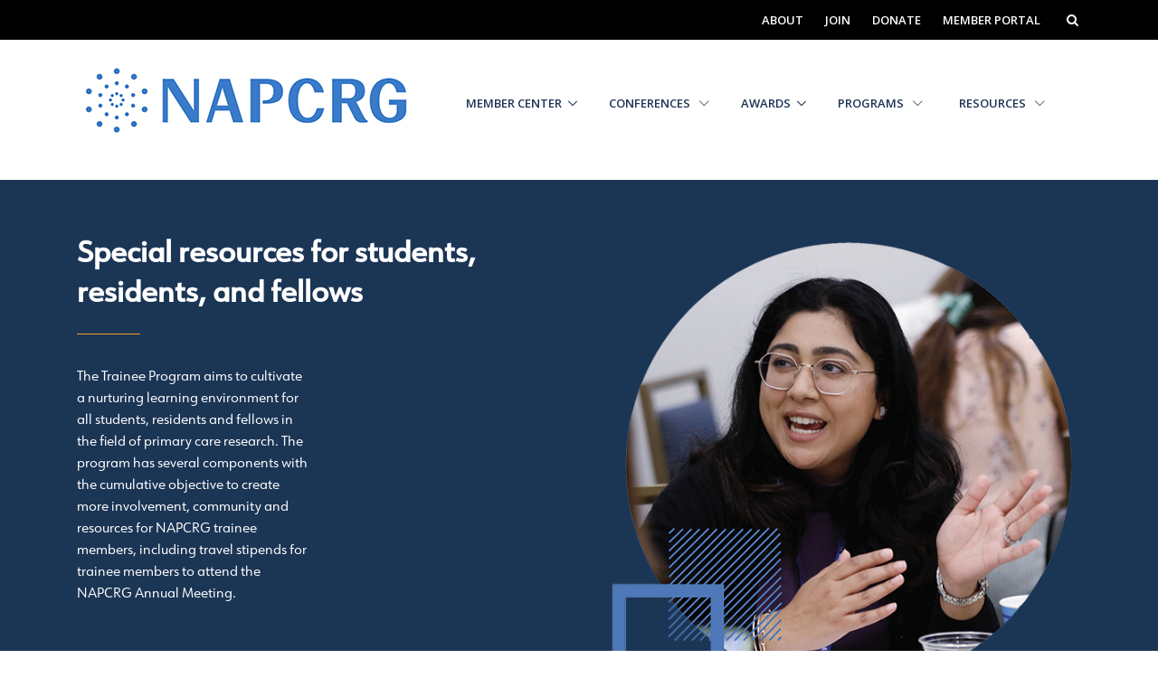

--- FILE ---
content_type: text/html; charset=utf-8
request_url: https://napcrg.org/programs/trainee-program/
body_size: 8268
content:


<!DOCTYPE html>
<html>
<head>
    <!-- Per Google's instructions, the Global Site Tag (Google Analytics - gtag.js) should be placed as the first element under the head tag -->
<!-- Google tag (gtag.js) -->
<script async src="https://www.googletagmanager.com/gtag/js?id=G-1K3XCZDFBG"></script>
<script>
  window.dataLayer = window.dataLayer || [];
  function gtag(){dataLayer.push(arguments);}
  gtag('js', new Date());

  gtag('config', 'G-1K3XCZDFBG');
</script>    <!-- Title -->
    <title>Trainee Program</title>
        <link rel="shortcut icon" href="/media/ntcimbnv/burst-white-on-blue-circle-16x16.png">
    <!-- Required Meta Tags Always Come First -->
    <meta charset="utf-8">
    <meta name="viewport" content="width=device-width, initial-scale=1, shrink-to-fit=no">
    <meta http-equiv="x-ua-compatible" content="ie=edge">
    <meta name="keywords" content="" />
    <meta name="description" content="" />

    <!-- CSS bundles configured in startup.cs -->
    <link rel="stylesheet" href="/css/bootstrapbundle.css?v=0vypLrN275oCdu8wvtWSUgf_m5o">
    <link rel="stylesheet" href="/css/iconsbundle.css?v=m3VDKKbgDGRkRHfLwF12ptav6ns">
    <link rel="stylesheet" href="/css/vendorbundle.css?v=ZzOiZ0q-5pxBo8H-W8KIWtyx-5I">
    <link rel="stylesheet" href="/css/unifybundle.css?v=Jg39uDyFMeKGRRDC9Zb7_BFsMFk">
    <link rel="stylesheet" href="/css/custombundle.css?v=P4A7ElSNGZ10Mkx3H3Rly8C0bmc">

    <!-- Custom styles for each organization -->
        <link rel="stylesheet" href="/css/napcrgCSSbundle.css?v=HisRqxFCgbDzJK20Pl-1XfqM5EA">

    
        <!-- Google Fonts -->
        <link rel="stylesheet" href="https://fonts.googleapis.com/css?family=Open&#x2B;Sans:300,400,600,700">
        <style>
            body {
                font-family: Open Sans, Helvetica, Arial, sans-serif;
            }

            h1, .h1, h2, .h2, h3, .h3, h4, .h4, h5, .h5, h6, .h6 {
                font-family: Open Sans, Helvetica, Arial, sans-serif;
            }
        </style>
</head>
<body>
    <main>


<!-- Header -->
<header id="js-header" class="u-header" data-header-fix-moment="500" data-header-fix-effect="slide">

    
<!-- Top Bar -->
<div class="u-header__section u-header__section--hidden u-header__section--dark g-bg-black g-py-7">
    <div class="container">
        <div class="row flex-column flex-md-row align-items-center justify-content-md-end text-uppercase g-font-weight-600 g-color-white g-font-size-13">
            <div class="col-auto mr-md-auto g-px-15"></div>
            <div class="col-auto g-px-15">
                <ul class="list-inline mb-0 g-mx-minus-3">
                        <li class="list-inline-item g-valign-middle g-mx-3">
                            <a class="d-block g-color-white g-color-primary--hover g-text-underline--none--hover g-py-5 g-pr-15" href="/about/" target="">About</a>
                        </li>
                        <li class="list-inline-item g-valign-middle g-mx-3">
                            <a class="d-block g-color-white g-color-primary--hover g-text-underline--none--hover g-py-5 g-pr-15" href="https://stfm.my.site.com/NAPCRG/joinapi__login?id=a2B1N000001hdJRUAY&amp;order=1" target="">Join</a>
                        </li>
                        <li class="list-inline-item g-valign-middle g-mx-3">
                            <a class="d-block g-color-white g-color-primary--hover g-text-underline--none--hover g-py-5 g-pr-15" href="/donate/" target="">Donate</a>
                        </li>
                    <li class="list-inline-item g-valign-middle g-mx-3">
                        <a class="d-block g-color-white g-color-primary--hover g-text-underline--none--hover g-py-5 g-pr-15" href="https://stfm.my.site.com/NAPCRG/s/login/" target="_
                           ">Member Portal</a>
                    </li>
                    
                    
<li class="list-inline-item g-valign-middle g-mx-3">
    <!-- Search -->
    <div class="g-pos-rel">
        <a href="#!" class="g-font-size-14 g-color-white g-color-primary--hover g-ml-5" aria-haspopup="true" aria-expanded="false" aria-controls="searchform-6" data-dropdown-target="#searchform-6" data-dropdown-type="css-animation" data-dropdown-duration="300"
           data-dropdown-animation-in="fadeInUp" data-dropdown-animation-out="fadeOutDown">
            <i class="fa fa-search"></i>
        </a>
        <!-- Search Form -->
        <form id="searchform-6" class="u-searchform-v1 g-bg-black g-box-shadow-none g-pa-10 g-mt-10" method="get" action="/search-results">
            <div class="input-group g-brd-primary--focus">
                <input id="search-bar-input" name="q" class="form-control rounded-0 u-form-control g-brd-white" type="search" placeholder="Search napcrg.org">
                <div class="input-group-addon p-0">
                    <button class="btn rounded-0 btn-primary btn-md g-font-size-14 g-px-18" type="submit">Go</button>
                </div>
            </div>
        </form>
        <!-- End Search Form -->
    </div>
    <!-- End Search -->
</li>

                </ul>
            </div>

        </div>
    </div>
</div>
<!-- End Top Bar -->

    <div class="u-header__section u-header__section--light g-bg-white g-transition-0_3 g-py-10" data-header-fix-moment-exclude="g-bg-white g-py-10" data-header-fix-moment-classes="g-bg-white-opacity-0_7 u-shadow-v18 g-py-0">
        <nav class="js-mega-menu navbar navbar-expand-lg">
            <div class="container">
                <!-- Responsive Toggle Button -->
                <button class="navbar-toggler navbar-toggler-right btn g-line-height-1 g-brd-none g-pa-0 g-pos-abs g-top-3 g-right-0" type="button" aria-label="Toggle navigation" aria-expanded="false" aria-controls="navBar" data-toggle="collapse" data-target="#navBar">
                    <span class="hamburger hamburger--slider">
                        <span class="hamburger-box">
                            <span class="hamburger-inner"></span>
                        </span>
                    </span>
                </button>
                <!-- End Responsive Toggle Button -->
                    <!-- Logo -->
                    <a href="/home/" class="navbar-brand">
                        <img class="img-fluid" src="/media/1357/napcrg-logo-pms660-scale.jpg" alt="">
                    </a>
                    <!-- End Logo -->

                <!-- Navigation -->
                <div class="collapse navbar-collapse align-items-center flex-sm-row g-pt-10 g-pt-5--lg" id="navBar">
                    <ul class="navbar-nav g-font-weight-600 ml-auto">
                                <li class="nav-item hs-has-sub-menu g-mx-10--lg g-mx-15--xl " data-animation-in="fadeIn" data-animation-out="fadeOut">
                                    <a id="nav-link--3220" class="nav-link g-py-7 g-px-0 quaternary text-uppercase" href="#!" aria-haspopup="true" aria-expanded="false" aria-controls="nav-submenu--3220">Member Center</a>
                                    <ul class="hs-sub-menu list-unstyled u-shadow-v11 g-brd-top g-brd-primary g-brd-top-2 g-min-width-220 g-mt-8--lg--scrolling" id="nav-submenu--3220" aria-labelledby="nav-link--features" style="margin-top:3.41rem;">
                                                <li class="dropdown-item ">
                                                    <a class="nav-link" href="/member-center/membership/" target="">Membership Overview</a>
                                                </li>
                                                <li class="dropdown-item ">
                                                    <a class="nav-link" href="/member-center/member-benefits/" target="">Member Benefits</a>
                                                </li>
                                                <li class="dropdown-item ">
                                                    <a class="nav-link" href="/member-center/impact-and-needs-assessment/" target="">Impact and Needs Assessment Hub</a>
                                                </li>
                                                <li class="dropdown-item ">
                                                    <a class="nav-link" href="https://connect.napcrg.org/home" target="_blank">Member Directory</a>
                                                </li>
                                                <li class="dropdown-item ">
                                                    <a class="nav-link" href="http://connect.napcrg.org" target="_blank">NAPCRG Connect</a>
                                                </li>
                                                <li class="dropdown-item ">
                                                    <a class="nav-link" href="/member-center/getinvolved/" target="">Get Involved</a>
                                                </li>
                                                <li class="dropdown-item ">
                                                    <a class="nav-link" href="/member-center/specialinterestgroups/" target="">Special Interest Groups</a>
                                                </li>
                                                <li class="dropdown-item ">
                                                    <a class="nav-link" href="/member-center/career-opportunities/" target="">Career Opportunities</a>
                                                </li>
                                                <li class="dropdown-item ">
                                                    <a class="nav-link" href="/member-center/newsletter/" target="">Member Newsletter</a>
                                                </li>
                                    </ul>
                                </li>
                                <!-- Mega Menu Item -->
                                <li class="hs-has-mega-menu nav-item g-mx-20--lg " data-animation-in="fadeIn" data-animation-out="fadeOut" data-position="right">
                                    <a id="mega-menu-label-3232" class="nav-link g-px-0 quaternary text-uppercase" href="#!" aria-haspopup="true" aria-expanded="false">
                                        Conferences
                                        <i class="hs-icon hs-icon-arrow-bottom g-font-size-11 g-ml-7"></i>
                                    </a>
                                    <!-- Mega Menu -->
                                    <div class="w-100 hs-mega-menu u-shadow-v11 g-text-transform-none g-font-weight-400 g-brd-top g-brd-primary g-brd-top-2 g-mt-17 g-mt-7--lg--scrolling" aria-labelledby="mega-menu-label-3232">

                                        <div class="g-pa-30">
                                            <div class="row">
                                                    <div class="col-lg-3 g-mb-30 g-mb-0--lg">
                                                                        <h4 class="g-font-size-15 text-uppercase g-font-weight-600 primary">Annual Meeting</h4>
                                                                    <ul class="list-unstyled g-mb-25">
                                                                            <li class="g-mb-5">
                                                                                <a class="senary" href="/conferences/annual/annualmeeting/" target="">About the Conference</a>
                                                                            </li>
                                                                            <li class="g-mb-5">
                                                                                <a class="senary" href="/conferences/annual/program-schedule/" target="">Program &amp; Schedule</a>
                                                                            </li>
                                                                            <li class="g-mb-5">
                                                                                <a class="senary" href="/conferences/annual/call-for-papers/" target="">Call for Papers</a>
                                                                            </li>
                                                                            <li class="g-mb-5">
                                                                                <a class="senary" href="/conferences/annual/call-for-papers-srf/" target="">Call for Papers - Student, Resident, Fellow</a>
                                                                            </li>
                                                                            <li class="g-mb-5">
                                                                                <a class="senary" href="/conferences/annual/annals-of-family-medicine/" target="">Annals of Family Medicine</a>
                                                                            </li>
                                                                            <li class="g-mb-5">
                                                                                <a class="senary" href="/conferences/annual/cme/" target="">CME</a>
                                                                            </li>
                                                                            <li class="g-mb-5">
                                                                                <a class="senary" href="/conferences/annual/na-pastconferences/overview/" target="">Past Annual Meetings</a>
                                                                            </li>
                                                                    </ul>
                                                    </div>
                                                    <div class="col-lg-3 g-mb-30 g-mb-0--lg">
                                                                        <h4 class="g-font-size-15 text-uppercase g-font-weight-600 primary">Practice-based Research Network (PBRN) Conference</h4>
                                                                    <ul class="list-unstyled g-mb-25">
                                                                            <li class="g-mb-5">
                                                                                <a class="senary" href="/conferences/pbrn/about-pbrn/" target="">About the Conference</a>
                                                                            </li>
                                                                            <li class="g-mb-5">
                                                                                <a class="senary" href="/conferences/pbrn/program-and-schedule/" target="">Program &amp; Schedule</a>
                                                                            </li>
                                                                            <li class="g-mb-5">
                                                                                <a class="senary" href="/conferences/pbrn/pastconferences/overview/" target="">Past PBRN Conferences</a>
                                                                            </li>
                                                                    </ul>
                                                    </div>
                                                    <div class="col-lg-3 g-mb-30 g-mb-0--lg">
                                                                        <h4 class="g-font-size-15 text-uppercase g-font-weight-600 primary">International Conference on Practice Facilitation</h4>
                                                                    <ul class="list-unstyled g-mb-25">
                                                                            <li class="g-mb-5">
                                                                                <a class="senary" href="/conferences/icpf/about-icpf/" target="">About the Conference</a>
                                                                            </li>
                                                                            <li class="g-mb-5">
                                                                                <a class="senary" href="/conferences/icpf/icpf-learning-collaborative/" target="">Learning Collaboratives</a>
                                                                            </li>
                                                                            <li class="g-mb-5">
                                                                                <a class="senary" href="/conferences/icpf/pastconferences/overview/" target="">Past ICPF Conferences</a>
                                                                            </li>
                                                                    </ul>
                                                    </div>
                                                    <div class="col-lg-3 g-mb-30 g-mb-0--lg">
                                                                        <h4 class="g-font-size-15 text-uppercase g-font-weight-600 primary">All Conferences</h4>
                                                                    <ul class="list-unstyled g-mb-25">
                                                                            <li class="g-mb-5">
                                                                                <a class="senary" href="/conferences/cme-information/" target="">CME Information</a>
                                                                            </li>
                                                                            <li class="g-mb-5">
                                                                                <a class="senary" href="/conferences/past-meeting-archives/" target="">Past Meeting Archives</a>
                                                                            </li>
                                                                            <li class="g-mb-5">
                                                                                <a class="senary" href="/conferences/conference-policies/" target="">Conference Policies</a>
                                                                            </li>
                                                                            <li class="g-mb-5">
                                                                                <a class="senary" href="/conferences/future-conferences/" target="">Future Conferences</a>
                                                                            </li>
                                                                    </ul>
                                                    </div>
                                            </div>
                                        </div>
                                    </div>
                                    <!-- End Mega Menu -->
                                </li>
                                <!-- End Mega Menu Item -->
                                <li class="nav-item hs-has-sub-menu g-mx-10--lg g-mx-15--xl " data-animation-in="fadeIn" data-animation-out="fadeOut">
                                    <a id="nav-link--10134" class="nav-link g-py-7 g-px-0 quaternary text-uppercase" href="#!" aria-haspopup="true" aria-expanded="false" aria-controls="nav-submenu--10134">Awards</a>
                                    <ul class="hs-sub-menu list-unstyled u-shadow-v11 g-brd-top g-brd-primary g-brd-top-2 g-min-width-220 g-mt-8--lg--scrolling" id="nav-submenu--10134" aria-labelledby="nav-link--features" style="margin-top:3.41rem;">
                                                <li class="dropdown-item ">
                                                    <a class="nav-link" href="/awards/napcrg-awards/" target="">Overview</a>
                                                </li>
                                                <li class="dropdown-item ">
                                                    <a class="nav-link" href="/awards/maurice-wood-award-for-lifetime-contribution-to-primary-care-research/" target="">Maurice Wood Award</a>
                                                </li>
                                                <li class="dropdown-item ">
                                                    <a class="nav-link" href="/awards/distinguished-research-mentor-award/" target="">Distinguished Research Mentor Award</a>
                                                </li>
                                                <li class="dropdown-item ">
                                                    <a class="nav-link" href="/awards/mid-career-researcher-award/" target="">Mid-Career Researcher Award</a>
                                                </li>
                                                <li class="dropdown-item ">
                                                    <a class="nav-link" href="/awards/marjorie-bowman-and-robert-choplin-new-investigator-award/" target="">New Investigator Award</a>
                                                </li>
                                                <li class="dropdown-item ">
                                                    <a class="nav-link" href="/awards/outstanding-research-coordinator-award/" target="">Outstanding Research Coordinator Award</a>
                                                </li>
                                                <li class="dropdown-item ">
                                                    <a class="nav-link" href="/awards/patient-and-clinician-engagement-pace-distinguished-service-award/" target="">Patient and Clinician Engagement (PaCE) Distinguished Service Award</a>
                                                </li>
                                                <li class="dropdown-item ">
                                                    <a class="nav-link" href="/awards/international-awards/" target="">International Awards</a>
                                                </li>
                                                <li class="dropdown-item ">
                                                    <a class="nav-link" href="/awards/distinguished-trainee-research-awards/" target="">Distinguished Trainee Research Awards</a>
                                                </li>
                                                <li class="dropdown-item ">
                                                    <a class="nav-link" href="/awards/resident-scholarship-awards/" target="">Resident Scholarship Awards</a>
                                                </li>
                                                <li class="dropdown-item ">
                                                    <a class="nav-link" href="/awards/student-family-medicineprimary-care-research-award/" target="">Student Family Medicine/Primary Care Research Award</a>
                                                </li>
                                                <li class="dropdown-item ">
                                                    <a class="nav-link" href="/awards/napcrg-clinical-pearls/" target="">NAPCRG Pearls</a>
                                                </li>
                                                <li class="dropdown-item ">
                                                    <a class="nav-link" href="/programs/phillips-futures-fellowship/" target="">Phillips Futures Fellowship</a>
                                                </li>
                                    </ul>
                                </li>
                                <!-- Mega Menu Item -->
                                <li class="hs-has-mega-menu nav-item g-mx-20--lg " data-animation-in="fadeIn" data-animation-out="fadeOut" data-position="right">
                                    <a id="mega-menu-label-3281" class="nav-link g-px-0 quaternary text-uppercase" href="#!" aria-haspopup="true" aria-expanded="false">
                                        Programs
                                        <i class="hs-icon hs-icon-arrow-bottom g-font-size-11 g-ml-7"></i>
                                    </a>
                                    <!-- Mega Menu -->
                                    <div class="w-100 hs-mega-menu u-shadow-v11 g-text-transform-none g-font-weight-400 g-brd-top g-brd-primary g-brd-top-2 g-mt-17 g-mt-7--lg--scrolling" aria-labelledby="mega-menu-label-3281">

                                        <div class="g-pa-30">
                                            <div class="row">
                                                    <div class="col-lg-4 g-mb-30 g-mb-0--lg">
                                                                        <a href="/programs/aboutnapcrgprograms/" target="">
                                                                            <h4 class="g-font-size-15 text-uppercase g-font-weight-600 primary">About Our Programs</h4>
                                                                        </a>
                                                                    <ul class="list-unstyled g-mb-25">
                                                                            <li class="g-mb-5">
                                                                                <a class="senary" href="/programs/aboutnapcrgprograms/" target="">About Our Programs</a>
                                                                            </li>
                                                                    </ul>
                                                    </div>
                                                    <div class="col-lg-4 g-mb-30 g-mb-0--lg">
                                                                        <h4 class="g-font-size-15 text-uppercase g-font-weight-600 primary">Building Research Capacity (BRC)</h4>
                                                                    <ul class="list-unstyled g-mb-25">
                                                                            <li class="g-mb-5">
                                                                                <a class="senary" href="https://www.adfm.org/programs/building-research-capacity-brc/" target="_blank">Building Research Capacity (BRC) Program</a>
                                                                            </li>
                                                                            <li class="g-mb-5">
                                                                                <a class="senary" href="https://www.adfm.org/programs/brc-fellowship/" target="_blank">Building Research Capacity (BRC) Fellowship</a>
                                                                            </li>
                                                                            <li class="g-mb-5">
                                                                                <a class="senary" href="https://www.adfm.org/programs/building-research-capacity-presentation-archives/" target="_blank">Presentation Archives</a>
                                                                            </li>
                                                                    </ul>
                                                                        <a href="/programs/pace/" target="">
                                                                            <h4 class="g-font-size-15 text-uppercase g-font-weight-600 primary">Engagement-PACE</h4>
                                                                        </a>
                                                                    <ul class="list-unstyled g-mb-25">
                                                                    </ul>
                                                                        <h4 class="g-font-size-15 text-uppercase g-font-weight-600 primary">Fellows, Residents &amp; Students</h4>
                                                                    <ul class="list-unstyled g-mb-25">
                                                                            <li class="g-mb-5">
                                                                                <a class="senary" href="/programs/trainee-program/" target="">Trainee Program for Fellows, Residents &amp; Students</a>
                                                                            </li>
                                                                    </ul>
                                                                        <h4 class="g-font-size-15 text-uppercase g-font-weight-600 primary">Phillips Futures Fellowship</h4>
                                                                    <ul class="list-unstyled g-mb-25">
                                                                            <li class="g-mb-5">
                                                                                <a class="senary" href="/programs/phillips-futures-fellowship/" target="">Phillips Futures Fellowship</a>
                                                                            </li>
                                                                    </ul>
                                                    </div>
                                                    <div class="col-lg-4 g-mb-30 g-mb-0--lg">
                                                                        <a href="/programs/grantgeneratingproject-ggp/projectdesctipion/" target="">
                                                                            <h4 class="g-font-size-15 text-uppercase g-font-weight-600 primary">Grant Generating Project (GGP)</h4>
                                                                        </a>
                                                                    <ul class="list-unstyled g-mb-25">
                                                                    </ul>
                                                                        <a href="/programs/survey-school/" target="">
                                                                            <h4 class="g-font-size-15 text-uppercase g-font-weight-600 primary">Survey School Fellowship</h4>
                                                                        </a>
                                                                    <ul class="list-unstyled g-mb-25">
                                                                    </ul>
                                                                        <a href="/programs/napcrg-plus/training-program/" target="">
                                                                            <h4 class="g-font-size-15 text-uppercase g-font-weight-600 primary">NAPCRG Plus (Training Program)</h4>
                                                                        </a>
                                                                    <ul class="list-unstyled g-mb-25">
                                                                    </ul>
                                                                        <h4 class="g-font-size-15 text-uppercase g-font-weight-600 primary">National Family Medicine Strategic Plan for Research</h4>
                                                                    <ul class="list-unstyled g-mb-25">
                                                                            <li class="g-mb-5">
                                                                                <a class="senary" href="/programs/national-family-medicine-strategic-plan-for-research/description/" target="">Overview</a>
                                                                            </li>
                                                                            <li class="g-mb-5">
                                                                                <a class="senary" href="/programs/national-family-medicine-strategic-plan-for-research/pathways-and-mentorship/" target="">Pathways and Mentorship</a>
                                                                            </li>
                                                                            <li class="g-mb-5">
                                                                                <a class="senary" href="/programs/national-family-medicine-strategic-plan-for-research/funding-and-advocacy/" target="">Funding and Advocacy</a>
                                                                            </li>
                                                                            <li class="g-mb-5">
                                                                                <a class="senary" href="/programs/national-family-medicine-strategic-plan-for-research/infrastructure/" target="">Infrastructure</a>
                                                                            </li>
                                                                            <li class="g-mb-5">
                                                                                <a class="senary" href="/programs/national-family-medicine-strategic-plan-for-research/family-medicine-database/" target="">US Family Medicine Research Training Database</a>
                                                                            </li>
                                                                    </ul>
                                                    </div>
                                            </div>
                                        </div>
                                    </div>
                                    <!-- End Mega Menu -->
                                </li>
                                <!-- End Mega Menu Item -->
                                <!-- Mega Menu Item -->
                                <li class="hs-has-mega-menu nav-item g-mx-20--lg " data-animation-in="fadeIn" data-animation-out="fadeOut" data-position="right">
                                    <a id="mega-menu-label-3283" class="nav-link g-px-0 quaternary text-uppercase" href="#!" aria-haspopup="true" aria-expanded="false">
                                        Resources
                                        <i class="hs-icon hs-icon-arrow-bottom g-font-size-11 g-ml-7"></i>
                                    </a>
                                    <!-- Mega Menu -->
                                    <div class="w-100 hs-mega-menu u-shadow-v11 g-text-transform-none g-font-weight-400 g-brd-top g-brd-primary g-brd-top-2 g-mt-17 g-mt-7--lg--scrolling" aria-labelledby="mega-menu-label-3283">

                                        <div class="g-pa-30">
                                            <div class="row">
                                                    <div class="col-lg-3 g-mb-30 g-mb-0--lg">
                                                                        <h4 class="g-font-size-15 text-uppercase g-font-weight-600 primary">Resources</h4>
                                                                    <ul class="list-unstyled g-mb-25">
                                                                            <li class="g-mb-5">
                                                                                <a class="senary" href="/resources/resourcesandgettingstarted/" target="">Get Started in Primary Care Research</a>
                                                                            </li>
                                                                            <li class="g-mb-5">
                                                                                <a class="senary" href="/resources/primary-care-logic-model/" target="">Primary Care Logic Model</a>
                                                                            </li>
                                                                            <li class="g-mb-5">
                                                                                <a class="senary" href="/resources/advocacy-resources/" target="">Advocacy</a>
                                                                            </li>
                                                                    </ul>
                                                    </div>
                                                    <div class="col-lg-3 g-mb-30 g-mb-0--lg">
                                                                        <a href="https://www.cfpc.ca/en/member-services/committees/section-of-researchers" target="_blank">
                                                                            <h4 class="g-font-size-15 text-uppercase g-font-weight-600 primary">The College of Family Physicians of Canada</h4>
                                                                        </a>
                                                                    <ul class="list-unstyled g-mb-25">
                                                                            <li class="g-mb-5">
                                                                                <a class="senary" href="https://www.cfpc.ca/CFPC/media/Resources/Research/SOR-Blueprint3-2024-2029-EN-Final.pdf" target="_blank">Section of Researchers Blueprint 3.0</a>
                                                                            </li>
                                                                            <li class="g-mb-5">
                                                                                <a class="senary" href="https://www.cfpc.ca/CFPC/media/Resources/Research/RES-FM-Guide-Apr24-EN-final-remediated.pdf" target="_blank">Advancing Family Medicine Research in Canada</a>
                                                                            </li>
                                                                    </ul>
                                                                        <h4 class="g-font-size-15 text-uppercase g-font-weight-600 primary">Cancun Manifesto</h4>
                                                                    <ul class="list-unstyled g-mb-25">
                                                                            <li class="g-mb-5">
                                                                                <a class="senary" href="/resources/cancun-manifesto/cancun-manifesto/" target="">Cancun Manifesto</a>
                                                                            </li>
                                                                            <li class="g-mb-5">
                                                                                <a class="senary" href="/resources/cancun-manifesto/supporting-health-reform-in-mexico/" target="">Supporting Health Reform in Mexico - Full Paper</a>
                                                                            </li>
                                                                    </ul>
                                                    </div>
                                                    <div class="col-lg-3 g-mb-30 g-mb-0--lg">
                                                                        <h4 class="g-font-size-15 text-uppercase g-font-weight-600 primary">CASFM Workgroups &amp; Products</h4>
                                                                    <ul class="list-unstyled g-mb-25">
                                                                            <li class="g-mb-5">
                                                                                <a class="senary" href="/resources/casfm/casfm/" target="">CASFM Summary</a>
                                                                            </li>
                                                                            <li class="g-mb-5">
                                                                                <a class="senary" href="/resources/casfm/complexity-science/" target="">Complexity Science (CS)</a>
                                                                            </li>
                                                                            <li class="g-mb-5">
                                                                                <a class="senary" href="/resources/casfm/healthinformationtechnology/" target="">Health Information Technology (HIT)</a>
                                                                            </li>
                                                                            <li class="g-mb-5">
                                                                                <a class="senary" href="/resources/casfm/medical-education/" target="">Medical Education (ME)</a>
                                                                            </li>
                                                                            <li class="g-mb-5">
                                                                                <a class="senary" href="/resources/casfm/participatory-health-research/" target="">Participatory Health Research (PHR)</a>
                                                                            </li>
                                                                            <li class="g-mb-5">
                                                                                <a class="senary" href="/resources/casfm/practice-based-research/" target="">Practice Based Research Network (PBRN)</a>
                                                                            </li>
                                                                            <li class="g-mb-5">
                                                                                <a class="senary" href="/resources/casfm/research-methodologies/" target="">Research Methodologies (RM)</a>
                                                                            </li>
                                                                    </ul>
                                                                        <h4 class="g-font-size-15 text-uppercase g-font-weight-600 primary">CAFM Educational Research Alliance (CERA)</h4>
                                                                    <ul class="list-unstyled g-mb-25">
                                                                            <li class="g-mb-5">
                                                                                <a class="senary" href="/resources/cera/cafm-educational-research-alliance/" target="">CAFM Educational Research Alliance (CERA)</a>
                                                                            </li>
                                                                            <li class="g-mb-5">
                                                                                <a class="senary" href="/resources/cera/become-a-mentor/" target="">Become a Mentor</a>
                                                                            </li>
                                                                            <li class="g-mb-5">
                                                                                <a class="senary" href="/resources/cera/participate-in-cera/" target="">Participate in CERA</a>
                                                                            </li>
                                                                            <li class="g-mb-5">
                                                                                <a class="senary" href="/resources/cera/frequently-asked-questions/" target="">Frequently Asked Questions</a>
                                                                            </li>
                                                                    </ul>
                                                    </div>
                                            </div>
                                        </div>
                                    </div>
                                    <!-- End Mega Menu -->
                                </li>
                                <!-- End Mega Menu Item -->
                                <li class="nav-item g-ml-20--lg g-mr-0--lg  text-uppercase quaternary">
                                    <a href="" class="nav-link px-0 quaternary" target="">
                                        
                                    </a>
                                </li>
                    </ul>
                </div>
                <!-- End Navigation -->
            </div>
        </nav>
    </div>
</header>
<!-- End Header -->        <div class="g-min-height-725--md">
            
<div class="container-fluid g-pl-0 g-pr-0">
        <div style="padding-top:20px;padding-bottom:0px;">

<div class="container-fluid at-background-darkBlue g-pt-60 g-pb-30">
    <div class="container">
        <div class="row">
            <div class="col-lg-6 g-mb-50 g-mb-0--lg">
                <div class="u-heading-v2-3--bottom g-brd-primary g-mb-30 at-brd-primary">
                    <h2 class="at-heading2-white">Special resources for students, residents, and fellows</h2>
                </div>

                <p class="at-heading3-white"></p>

                    <div class="row">
                        <div class="col-md-6 napcrg-rt-text g-color-white"><p><span>The Trainee Program aims to cultivate a nurturing learning environment for all students, residents and fellows in the field of primary care research. The program has several components with the cumulative objective to create more involvement, community and resources for NAPCRG trainee members, including travel stipends for trainee members to attend the NAPCRG Annual Meeting.</span></p></div>
                        <div class="col-md-6 napcrg-rt-text g-color-white"></div>
                    </div>
            </div>
                <div class="col-lg-6 align-self-center">
                    <img class="img-fluid" src="/media/2414/trainee23-web-art.png" alt="">
                </div>
        </div>
    </div>
</div>        </div>
        <div style="padding-top:0px;padding-bottom:0px;">

<div class="container">
    <div class="">
        <p> </p>
<p> </p>
    </div>
</div>        </div>
        <div style="padding-top:40px;padding-bottom:40px;">

<div class="container">
        <div class="row">
                <div class="col-md-6 col-lg-3 g-mb-30 text-">
                    <h3 class="at-heading3 mb-20">Membership</h3>
                    <div class="d-inline-block g-width-50 at-brd-bottom at-brd-primary g-brd-bottom g-my-15"></div>
                    <div class="at-paragraph g-mb-0"><p><span>NAPCRG offers a significantly reduced membership fee for students, graduate students with terminal degree, residents and fellows! </span></p>
<p><a href="https://www.napcrg.org/member-center/member-benefits/" title="Member Benefits"><strong>Become a member</strong></a><span>.</span></p></div>
                </div>
                <div class="col-md-6 col-lg-3 g-mb-30 text-">
                    <h3 class="at-heading3 mb-20">Travel Stipends</h3>
                    <div class="d-inline-block g-width-50 at-brd-bottom at-brd-primary g-brd-bottom g-my-15"></div>
                    <div class="at-paragraph g-mb-0"><p><span>The trainee stipend program offers five stipends up to $1,000 each. The stipend can be used for expenses required for meeting attendance including transportation, hotel expenses and meals. The purpose of this program is to aid and encourage trainees to attend the NAPCRG Annual Meeting that may be unaffordable otherwise.</span></p>
<p><span>To be eligible for the trainee stipend, applicants must be enrolled in an accredited undergraduate, graduate, medical or osteopathic school, or residency program.</span></p>
<p><span>To apply for a stipend, you must be in good standing with your medical institution and a current member of NAPCRG. Applications will open in 2024.</span></p>
<p><span><br /></span><span></span></p></div>
                </div>
                <div class="col-md-6 col-lg-3 g-mb-30 text-">
                    <h3 class="at-heading3 mb-20">Special Program</h3>
                    <div class="d-inline-block g-width-50 at-brd-bottom at-brd-primary g-brd-bottom g-my-15"></div>
                    <div class="at-paragraph g-mb-0"><p><span>Attendees will experience a keynote speaker, mentor speed dating and workshops tailored specifically to their education and research needs. The goal of this pre-conference is to provide more experiences and education for trainees while facilitating networking among senior and junior researchers.</span></p></div>
                </div>
                <div class="col-md-6 col-lg-3 g-mb-30 text-">
                    <h3 class="at-heading3 mb-20">Awards</h3>
                    <div class="d-inline-block g-width-50 at-brd-bottom at-brd-primary g-brd-bottom g-my-15"></div>
                    <div class="at-paragraph g-mb-0"><p><span>The Distinguished Trainee Research Awards are intended to promote and acknowledge outstanding completed primary care research conducted by trainees. Cash prizes are awarded to the top three presentations. </span><a href="/awards/distinguished-trainee-research-awards/" title="Distinguished Trainee Research Awards"><span class="fontColorBlue"><strong>Learn more</strong></span></a><span>. </span></p></div>
                </div>
        </div>
        <div class="row">
        </div>
</div>        </div>
        <div style="padding-top:30px;padding-bottom:0px;">

<section class="g-bg-gray-dark-v1 g-color-white g-pa-30" style="background-image: url(/media/1666/test-hero-bg-copy-1.jpg);">
    <div class="d-md-flex justify-content-md-center text-center">
        <div class="align-self-md-center">
                    <p class="at-heading3-white g-mr-20--md g-mb-15 g-mb-0--md">Have a question? Reach out to a staff member or specific department for help.</p>
        </div>
        <div class="align-self-md-center">
            <a class="btn btn-md at-btn-secondary" href="/aboutus/contactus/" target="">Contact Us</a>
        </div>
    </div>
</section>        </div>
</div>
        </div>

<div id="contacts-section" class="g-bg-black-opacity-0_9 g-color-white-opacity-0_8 g-py-60">
    <div class="container">
        <div class="row">
                    <div class="col-lg-6 col-md-6 g-mb-40 g-mb-0--lg">
                            <div class="u-heading-v3-1 g-brd-white-opacity-0_3 g-mb-25">
                                <h2 class="u-heading-v3__title h6 text-uppercase g-brd-primary">Social Media</h2>
                            </div>
                        <p></p>

<div>
            <a class="u-icon-v1 g-rounded-3 g-color-white g-color-white--hover g-mr-15 g-mb-20" href="https://www.facebook.com/NAPCRG/" target="_blank">
                <i class="fa fa-facebook"></i>
            </a>
            <a class="u-icon-v1 g-rounded-3 g-color-white g-color-white--hover g-mr-15 g-mb-20" href="https://twitter.com/napcrg?lang=en" target="_blank">
                <i class="fa fa-twitter"></i>
            </a>
            <a class="u-icon-v1 g-rounded-3 g-color-white g-color-white--hover g-mr-15 g-mb-20" href="https://www.youtube.com/channel/UCxIK9x9IF0HzMxS8cQBLS9Q" target="_blank">
                <i class="fa fa-youtube"></i>
            </a>
            <a class="u-icon-v1 g-rounded-3 g-color-white g-color-white--hover g-mr-15 g-mb-20" href="https://www.linkedin.com/in/napcrg/" target="_blank">
                <i class="fa fa-linkedin"></i>
            </a>
</div>                    </div>
                    <div class="col-lg-6 col-md-6 g-mb-40 g-mb-0--lg">
                            <div class="u-heading-v3-1 g-brd-white-opacity-0_3 g-mb-25">
                                <h2 class="u-heading-v3__title h6 text-uppercase g-brd-primary">Address</h2>
                            </div>
                        <p><p><strong>NAPCRG<br></strong>1221 W. 103rd St. #145<br>Kansas City, MO 64114<br>816-339-9874<br>Email:<span>&nbsp;</span><a href="mailto:napcrgoffice@napcrg.org">napcrgoffice@napcrg.org</a>&nbsp;</p></p>
                    </div>
        </div>
    </div>
</div>
<footer class="g-bg-gray-dark-v1 g-color-white-opacity-0_8 g-py-20">
    <div class="container">
        <div class="row">
            <div class="col-md-8 text-center text-md-left g-mb-10 g-mb-0--md">
                <div class="d-lg-flex">
                    <small class="d-block g-font-size-default g-mr-10 g-mb-10 g-mb-0--md">
                        2026 &copy; All Rights Reserved. North American Primary Care Research Group
                    </small>
                </div>
            </div>
            <div class="col-md-4 align-self-center">
            </div>
        </div>
    </div>
</footer>        <a class="js-go-to u-go-to-v1" href="#!" data-type="fixed" data-position='{
     "bottom": 15,
     "right": 15
   }' data-offset-top="400" data-compensation="#js-header" data-show-effect="zoomIn">
            <i class="hs-icon hs-icon-arrow-top"></i>
        </a>
    </main>
    <!-- Javascript bundles configured in startup.cs -->
    <script src="/js/compulsorybundle.js?v=h0Mkt7hQr_km1VvNLaCP_cd7ntU"></script>
    <script src="/js/vendorbundle.js?v=shC0ye2IZdJed7eqPeX-SlajgzM"></script>
    <script src="/js/unifybundle.js?v=uV8pPrK7cr2Jn3Qw0D0_UpyJkOg"></script>
    <script src="/js/custombundle.js?v=0AI--XTj7YX13mHebJm1VgjoBZM"></script>
    
    

    <!-- JS Plugins Init. -->
    <script>
        // initialization of google map
        function initMap() {
            $.HSCore.components.HSGMap.init('.js-g-map');
        }

        $(document).on('ready', function () {
            // initialization of go to
            $.HSCore.components.HSGoTo.init('.js-go-to');

            // initialization of carousel
            $.HSCore.components.HSCarousel.init('[class*="js-carousel"]');

            // initialization of header's height equal offset
            $.HSCore.helpers.HSHeightCalc.init();

            // initialization of HSDropdown component
            $.HSCore.components.HSDropdown.init($('[data-dropdown-target]'), {
                afterOpen: function () {
                    $(this).find('input[type="search"]').focus();
                }
            });

            // initialization of tabs
            $.HSCore.components.HSTabs.init('[data-tabs-mobile-type]');
            $.HSCore.components.HSTabs.init('[role="tablist"]');

            // initialization of masonry
            $('.masonry-grid').imagesLoaded().then(function () {
                $('.masonry-grid').masonry({
                    columnWidth: '.masonry-grid-sizer',
                    itemSelector: '.masonry-grid-item',
                    percentPosition: true
                });
            });

            // initialization of popups
            $.HSCore.components.HSPopup.init('.js-fancybox');
            $.HSCore.components.HSModalWindow.init('[data-modal-target]');
        });

        $(window).on('load', function () {
            // initialization of header
            $.HSCore.components.HSHeader.init($('#js-header'));
            $.HSCore.helpers.HSHamburgers.init('.hamburger');

            // initialization of HSMegaMenu component
            $('.js-mega-menu').HSMegaMenu();


            // initialization of HSMegaMenu component
            $('#dropdown-megamenu').HSMegaMenu({
                event: 'hover',
                pageContainer: $('.container'),
                breakpoint: 767
            });
        });

        $(window).on('resize', function () {
            setTimeout(function () {
                $.HSCore.components.HSTabs.init('[data-tabs-mobile-type]');
                $.HSCore.components.HSTabs.init('[role="tablist"]');
            }, 200);
        });
    </script>
</body>
</html>

--- FILE ---
content_type: text/css; charset=UTF-8
request_url: https://napcrg.org/css/napcrgCSSbundle.css?v=HisRqxFCgbDzJK20Pl-1XfqM5EA
body_size: 5910
content:
.u-header__section--light .navbar-nav:not([class*="u-main-nav-v"]) .open>.nav-link,.u-header__section--light .navbar-nav:not([class*="u-main-nav-v"]) .active>.nav-link,.u-header__section--light .navbar-nav:not([class*="u-main-nav-v"]) .nav-link.open,.u-header__section--light .navbar-nav:not([class*="u-main-nav-v"]) .nav-link.active,.u-header__section--light--shift.js-header-change-moment .navbar-nav:not([class*="u-main-nav-v"]) .open>.nav-link,.u-header__section--light--shift.js-header-change-moment .navbar-nav:not([class*="u-main-nav-v"]) .active>.nav-link,.u-header__section--light--shift.js-header-change-moment .navbar-nav:not([class*="u-main-nav-v"]) .nav-link.open,.u-header__section--light--shift.js-header-change-moment .navbar-nav:not([class*="u-main-nav-v"]) .nav-link.active,.u-secondary-navigation .active a{color:#4f81bd}.u-block-hover:hover .g-color-primary--hover,.g-color-primary--hover:hover{color:#124690!important}[class*="g-bgi-v"]{background-position:center;background-attachment:fixed}.g-bgi-v1,.g-bgi-v1 .u-outer-spaces-helper::after{background-image:url(https://htmlstream.com/preview/unify-v2.5.1/assets/img-temp/1920x1080/img1.jpg);background-size:cover;background-repeat:no-repeat}.g-bgi-v2,.g-bgi-v2 .u-outer-spaces-helper::after{background-image:url(https://htmlstream.com/preview/unify-v2.5.1/assets/img-temp/1920x1080/img2.jpg);background-size:cover;background-repeat:no-repeat}.g-bgi-v3,.g-bgi-v3 .u-outer-spaces-helper::after{background-image:url(https://htmlstream.com/preview/unify-v2.5.1/assets/img-temp/1920x1080/img3.jpg);background-size:cover;background-repeat:no-repeat}.g-bgi-v4,.g-bgi-v4 .u-outer-spaces-helper::after{background-image:url(https://htmlstream.com/preview/unify-v2.5.1/assets/img-temp/1920x1080/img4.jpg);background-size:cover;background-repeat:no-repeat}.g-bgi-v5,.g-bgi-v5 .u-outer-spaces-helper::after{background-image:url(https://htmlstream.com/preview/unify-v2.5.1/assets/img-temp/1920x1080/img5.jpg);background-size:cover;background-repeat:no-repeat}.g-bgi-v6,.g-bgi-v6 .u-outer-spaces-helper::after{background-image:url(https://htmlstream.com/preview/unify-v2.5.1/assets/img-temp/1920x1080/img6.jpg);background-size:cover;background-repeat:no-repeat}.g-bgi-v7,.g-bgi-v7 .u-outer-spaces-helper::after{background-image:url(https://htmlstream.com/preview/unify-v2.5.1/assets/img-temp/1920x1080/img7.jpg)}.g-bgi-v8,.g-bgi-v8 .u-outer-spaces-helper::after{background-image:url(https://htmlstream.com/preview/unify-v2.5.1/assets/img/bg/pattern/bricks-white.png)}.g-bgi-v9,.g-bgi-v9 .u-outer-spaces-helper::after{background-image:url(https://htmlstream.com/preview/unify-v2.5.1/assets/img/bg/pattern/math-dark.png)}.g-bgi-v10,.g-bgi-v10 .u-outer-spaces-helper::after{background-image:url(https://htmlstream.com/preview/unify-v2.5.1/assets/img/bg/pattern/figures-light.png)}.g-bgi-v11,.g-bgi-v11 .u-outer-spaces-helper::after{background-image:url(https://htmlstream.com/preview/unify-v2.5.1/assets/img/bg/pattern/footer-lodyas.png)}.g-bgi-v12,.g-bgi-v12 .u-outer-spaces-helper::after{background-image:url(https://htmlstream.com/preview/unify-v2.5.1/assets/img/bg/pattern/doodles.png)}.g-bgi-v13,.g-bgi-v13 .u-outer-spaces-helper::after{background-image:url(https://htmlstream.com/preview/unify-v2.5.1/assets/img/bg/pattern/darkness.png)}.g-bgi-v14,.g-bgi-v14 .u-outer-spaces-helper::after{background-image:url(https://htmlstream.com/preview/unify-v2.5.1/assets/img/bg/pattern/memphis-colorful.png)}.g-layout-boxed,.g-layout-semiboxed{background-color:#f7f7f7}.u-outer-space-v1 .g-layout-boxed::after,.u-outer-space-v2 .g-layout-boxed::after,.u-outer-space-v1 .g-layout-semiboxed::after,.u-outer-space-v2 .g-layout-semiboxed::after{border-bottom-color:#f7f7f7}.g-layout-boxed main,.g-layout-semiboxed main{position:relative;max-width:100%;margin-left:auto;margin-right:auto;background-color:#fff;box-shadow:0 0 5px rgba(0,0,0,.1)}@media(min-width:1200px){.g-layout-boxed main{width:1140px}}@media(min-width:1400px){.g-layout-semiboxed main{width:1340px}}@media(min-width:768px){.u-outer-space-v1{margin:20px}}@media(min-width:768px){.u-outer-space-v1 body{height:calc(100% - 40px);min-height:calc(100% - 40px)}}@media(min-width:768px){.u-outer-space-v2{margin:40px}}@media(min-width:768px){.u-outer-space-v2 body{height:calc(100% - 80px);min-height:calc(100% - 80px)}}.g-dark-theme{background-color:#000;color:#fff}.g-dark-theme main{background-color:#222}.g-dark-theme .u-header__section{background-color:#222}.g-dark-theme .u-header__section:not([class*="g-bg-white"]) .navbar-nav .nav-link{color:#fff}.g-dark-theme .u-header__section:not([class*="g-bg-white"]) .navbar-nav .active>.nav-link{color:rgba(255,255,255,.7)}.g-dark-theme .u-btn-inset::before{border-color:#222}a{color:#4f81bd;outline:0}a:focus,a:hover{color:#74a7d6}.page-link,.page-link:hover,.page-link:focus,.btn-outline-primary:disabled,.btn-outline-primary.disabled{color:#124690}.page-item.active .page-link,.page-item.active .page-link:focus,.page-item.active .page-link:hover,.btn-primary,.btn-primary:disabled,.btn-primary.disabled{border-color:#124690;background-color:#124690}.btn-outline-primary{color:#124690;border-color:#124690}.btn-outline-primary:hover,.btn-outline-primary:active,.btn-outline-primary.active,.show>.btn-outline-primary.dropdown-toggle{background-color:#1b3d73;border-color:#1b3d73}.nav-pills .nav-item.show .nav-link,.nav-pills .nav-link.active,.progress-bar{background-color:#4f81bd}.btn-primary:hover,.btn-primary:active,.btn-primary.active,.show>.btn-primary.dropdown-toggle{background-color:#1b3d73;border-color:#1b3d73}.btn-primary:focus,.btn-primary.focus,.btn-outline-primary:focus,.btn-outline-primary.focus{box-shadow:0 0 0 2px rgba(29,65,123,.5)}.g-bg-primary,.g-bg-primary--hover:hover,.g-parent:hover .g-bg-primary--parent-hover,.g-bg-primary--active.active,.active .g-bg-primary--active,.g-parent.active .g-bg-primary--parent-active{background-color:#124690!important}.g-bg-primary--before::before,.g-bg-primary--after::after{background-color:#124690!important}.g-bg-primary-opacity-0_1{background-color:rgba(29,65,123,.1)!important}.g-bg-primary-opacity-0_2,.g-bg-primary-opacity-0_2--hover:hover,.g-bg-primary-opacity-0_2--hover--after:hover::after,.g-bg-primary-opacity-0_2--before::before,.g-bg-primary-opacity-0_2--after::after{background-color:rgba(29,65,123,.2)!important}.active .g-bg-primary-opacity-0_2--active{background-color:rgba(29,65,123,.2)!important}.g-bg-primary-opacity-0_4,.g-bg-primary-opacity-0_4--hover:hover,.g-bg-primary-opacity-0_4--hover--after:hover::after,.g-bg-primary-opacity-0_4--after::after{background-color:rgba(29,65,123,.4)!important}.g-bg-primary-opacity-0_6,.g-bg-primary-opacity-0_6--hover:hover,.g-bg-primary-opacity-0_6--hover--after:hover::after,.g-bg-primary-opacity-0_6--after::after{background-color:rgba(29,65,123,.6)!important}.g-bg-primary-opacity-0_8,.g-bg-primary-opacity-0_8--hover:hover,.g-bg-primary-opacity-0_8--hover--after:hover::after,.g-bg-primary-opacity-0_8--before::after,.g-bg-primary-opacity-0_8--after::after,.g-bg-primary-opacity-0_8--before--hover:hover::after,.g-bg-primary-opacity-0_8--after--hover:hover::after{background-color:rgba(29,65,123,.8)!important}.g-bg-primary-opacity-0_9,.g-bg-primary-opacity-0_9--hover:hover,.g-bg-primary-opacity-0_9--hover--after:hover::after,.g-bg-primary-opacity-0_9--before::after,.g-bg-primary-opacity-0_9--after::after,.g-bg-primary-opacity-0_9--before--hover:hover::after,.g-bg-primary-opacity-0_9--after--hover:hover::after{background-color:rgba(29,65,123,.9)!important}.g-bg-primary-dark-v1{background-color:#1b3d73!important}.g-bg-primary-dark-v2{background-color:#183666!important}.g-bg-primary-dark-v3{background-color:#132b52!important}.g-bg-secondary{background-color:#4f81bd!important}.g-brd-primary,.g-brd-primary--before::before,.g-brd-primary--before--active.active::before,.slick-active .g-brd-primary--before--active::before,.g-brd-primary--hover:hover,.g-brd-primary--active.active,.g-brd-primary--active.cbp-filter-item-active,.slick-active .g-brd-primary--active,*:hover>.g-brd-primary--hover-parent{border-color:#3f78bc!important}.g-brd-primary-opacity-0_3,.g-brd-primary-opacity-0_3--hover:hover,.g-brd-primary-opacity-0_3--active.active,.g-brd-primary-opacity-0_3--active.cbp-filter-item-active,*:hover>.g-brd-primary-opacity-0_3--hover-parent{border-color:rgba(29,65,123,.3)!important}.g-brd-primary-top,.g-brd-primary-top--before::before,.g-brd-primary-top--hover:hover,.g-brd-primary-top--hover:hover::after,.g-brd-primary-top--active.active,.g-brd-primary-top--active.active::after{border-top-color:#124690!important}.g-brd-primary-bottom,.g-brd-primary-bottom--before::before,.g-brd-primary-bottom--hover:hover,.g-brd-primary-bottom--hover:hover::after,.g-brd-primary-bottom--active.active,.g-brd-primary-bottom--active.active::after{border-bottom-color:#124690!important}.g-brd-primary-left,.g-brd-primary-left--before::before{border-left-color:#124690!important}.g-brd-primary-right,.g-brd-primary-right--before::before{border-right-color:#124690!important}.g-brd-primary-opacity-0_3-top{border-top-color:rgba(29,65,123,.3)!important}.g-brd-primary-opacity-0_3-bottom{border-bottom-color:rgba(29,65,123,.3)!important}.g-brd-primary-opacity-0_3-left{border-left-color:rgba(29,65,123,.3)!important}.g-brd-primary-opacity-0_3-right{border-right-color:rgba(29,65,123,.3)!important}.g-brd-primary-dark-dark-v1,.g-brd-primary-dark-dark-v1--hover:hover,.g-brd-primary-dark-dark-v1--active.active,.g-brd-primary-dark-dark-v1--active.cbp-filter-item-active,*:hover>.g-brd-primary-dark-dark-v1--hover-parent{border-color:#1b3d73!important}.g-brd-primary-dark-dark-v2,.g-brd-primary-dark-dark-v2--hover:hover,.g-brd-primary-dark-dark-v2--active.active,.g-brd-primary-dark-dark-v2--active.cbp-filter-item-active,*:hover>.g-brd-primary-dark-dark-v2--hover-parent{border-color:#183666!important}.g-brd-primary-dark-dark-v3,.g-brd-primary-dark-dark-v3--hover:hover,.g-brd-primary-dark-dark-v3--active.active,.g-brd-primary-dark-dark-v3--active.cbp-filter-item-active,*:hover>.g-brd-primary-dark-dark-v3--hover-parent{border-color:#132b52!important}.g-brd-primary-dark-dark-v1-top{border-top-color:#1b3d73!important}.g-brd-primary-dark-dark-v1-bottom{border-bottom-color:#1b3d73!important}.g-brd-primary-dark-dark-v1-left{border-left-color:#1b3d73!important}.g-brd-primary-dark-dark-v1-right{border-right-color:#1b3d73!important}.g-brd-primary-dark-dark-v2-top{border-top-color:#183666!important}.g-brd-primary-dark-dark-v2-bottom{border-bottom-color:#183666!important}.g-brd-primary-dark-dark-v2-left{border-left-color:#183666!important}.g-brd-primary-dark-dark-v2-right{border-right-color:#183666!important}.g-brd-primary-dark-dark-v3-top{border-top-color:#132b52!important}.g-brd-primary-dark-dark-v3-bottom{border-bottom-color:#132b52!important}.g-brd-primary-dark-dark-v3-left{border-left-color:#132b52!important}.g-brd-primary-dark-dark-v3-right{border-right-color:#132b52!important}.g-color-primary,.g-color-primary--hover:hover,.g-color-primary--active.cbp-filter-item-active{color:#124690!important}.g-color-primary-opacity-0_3{color:rgba(29,65,123,.3)!important}.g-color-primary-opacity-0_4{color:rgba(29,65,123,.4)!important}.g-color-primary--before::before,.g-color-primary--after::after{color:#124690}.u-shadow-v13{box-shadow:inset 2px 2px 2px 0 #124690}.g-fill-primary,.g-fill-primary path,.g-fill-primary polygon,.g-fill-primary--hover:hover path,.g-fill-primary--hover:hover polygon,*:hover>*>.g-fill-primary--hover-parent svg path,*:hover>*>.g-fill-primary--hover-parent svg polygon{fill:#124690!important}::-moz-selection{background-color:#124690}::selection{background-color:#124690}.g-bg-primary ::-moz-selection{color:#124690}.g-bg-primary ::selection{color:#124690}.u-btn-primary{background-color:#124690}.u-btn-primary:hover,.u-btn-primary.active,.u-btn-primary.cbp-filter-item-active{border-color:#2757a4;background-color:#2757a4}.u-btn-primary.u-btn-hover-v1-1::after,.u-btn-primary.u-btn-hover-v1-1:hover::after,.u-btn-primary.u-btn-hover-v1-2::after,.u-btn-primary.u-btn-hover-v1-2:hover::after,.u-btn-primary.u-btn-hover-v1-3::after,.u-btn-primary.u-btn-hover-v1-3:hover::after,.u-btn-primary.u-btn-hover-v1-4::after,.u-btn-primary.u-btn-hover-v1-4:hover::after,.u-btn-primary.u-btn-hover-v2-1::after,.u-btn-primary.u-btn-hover-v2-1:hover::after,.u-btn-primary.u-btn-hover-v2-2::after,.u-btn-primary.u-btn-hover-v2-2:hover::after{background-color:#224c90}.u-btn-primary.u-btn-hover-v1-1:hover,.u-btn-primary.u-btn-hover-v1-2:hover,.u-btn-primary.u-btn-hover-v1-3:hover,.u-btn-primary.u-btn-hover-v1-4:hover,.u-btn-primary.u-btn-hover-v2-1:hover,.u-btn-primary.u-btn-hover-v2-2:hover{background-color:#124690}.u-btn-outline-primary{color:#124690;border-color:#124690}.u-btn-outline-primary:hover{background-color:#124690}.u-btn-outline-primary.u-btn-hover-v1-1::after,.u-btn-outline-primary.u-btn-hover-v1-1:hover::after,.u-btn-outline-primary.u-btn-hover-v1-2::after,.u-btn-outline-primary.u-btn-hover-v1-2:hover::after,.u-btn-outline-primary.u-btn-hover-v1-3::after,.u-btn-outline-primary.u-btn-hover-v1-3:hover::after,.u-btn-outline-primary.u-btn-hover-v1-4::after,.u-btn-outline-primary.u-btn-hover-v1-4:hover::after,.u-btn-outline-primary.u-btn-hover-v2-1::after,.u-btn-outline-primary.u-btn-hover-v2-1:hover::after,.u-btn-outline-primary.u-btn-hover-v2-2::after,.u-btn-outline-primary.u-btn-hover-v2-2:hover::after,.u-btn-outline-primary.u-btn-hover-v3-1::after,.u-btn-outline-primary.u-btn-hover-v3-1:hover::after{background-color:rgba(29,65,123,.95)}.u-check input[type="checkbox"]:checked+.u-check-icon-font i,.u-check input[type="radio"]:checked+.u-check-icon-font i,.u-check input[type="checkbox"]:checked+* .u-check-icon-font i,.u-check input[type="radio"]:checked+* .u-check-icon-font i{color:#124690}.u-check input[type="checkbox"]:checked+.u-check-icon-checkbox-v1,.u-check input[type="radio"]:checked+.u-check-icon-checkbox-v1,.u-check input[type="checkbox"]:checked+* .u-check-icon-checkbox-v1,.u-check input[type="radio"]:checked+* .u-check-icon-checkbox-v1,.u-check input[type="checkbox"]:checked+.u-check-icon-radio-v1,.u-check input[type="radio"]:checked+.u-check-icon-radio-v1,.u-check input[type="checkbox"]:checked+* .u-check-icon-radio-v1,.u-check input[type="radio"]:checked+* .u-check-icon-radio-v1,.u-check input[type="checkbox"]:checked+.u-check-icon-checkbox-v7,.u-check input[type="radio"]:checked+.u-check-icon-checkbox-v7,.u-check input[type="checkbox"]:checked+* .u-check-icon-checkbox-v7,.u-check input[type="radio"]:checked+* .u-check-icon-checkbox-v7,.u-check input[type="checkbox"]:checked+.u-check-icon-radio-v7,.u-check input[type="radio"]:checked+.u-check-icon-radio-v7,.u-check input[type="checkbox"]:checked+* .u-check-icon-radio-v7,.u-check input[type="radio"]:checked+* .u-check-icon-radio-v7{background-color:#124690;border-color:#124690}.u-check-icon-checkbox-v2,.u-check-icon-radio-v2,.u-check-icon-checkbox-v3,.u-check-icon-radio-v3{border-color:#124690}.u-check input[type="checkbox"]:checked+.u-check-icon-checkbox-v4,.u-check input[type="radio"]:checked+.u-check-icon-checkbox-v4,.u-check input[type="checkbox"]:checked+* .u-check-icon-checkbox-v4,.u-check input[type="radio"]:checked+* .u-check-icon-checkbox-v4,.u-check input[type="checkbox"]:checked+.u-check-icon-radio-v4,.u-check input[type="radio"]:checked+.u-check-icon-radio-v4,.u-check input[type="checkbox"]:checked+* .u-check-icon-radio-v4,.u-check input[type="radio"]:checked+* .u-check-icon-radio-v4,.u-check input[type="checkbox"]:checked+.u-check-icon-checkbox-v8,.u-check input[type="radio"]:checked+.u-check-icon-checkbox-v8,.u-check input[type="checkbox"]:checked+* .u-check-icon-checkbox-v8,.u-check input[type="radio"]:checked+* .u-check-icon-checkbox-v8,.u-check input[type="checkbox"]:checked+.u-check-icon-radio-v8,.u-check input[type="radio"]:checked+.u-check-icon-radio-v8,.u-check input[type="checkbox"]:checked+* .u-check-icon-radio-v8,.u-check input[type="radio"]:checked+* .u-check-icon-radio-v8{color:#124690;border-color:#124690}.u-check input[type="checkbox"]:checked+.u-check-icon-checkbox-v5 i,.u-check input[type="radio"]:checked+.u-check-icon-checkbox-v5 i,.u-check input[type="checkbox"]:checked+* .u-check-icon-checkbox-v5 i,.u-check input[type="radio"]:checked+* .u-check-icon-checkbox-v5 i,.u-check input[type="checkbox"]:checked+.u-check-icon-radio-v5 i,.u-check input[type="radio"]:checked+.u-check-icon-radio-v5 i,.u-check input[type="checkbox"]:checked+* .u-check-icon-radio-v5 i,.u-check input[type="radio"]:checked+* .u-check-icon-radio-v5 i{border-color:#124690}.u-check input[type="checkbox"]:checked+.u-check-icon-checkbox-v6 i,.u-check input[type="radio"]:checked+.u-check-icon-checkbox-v6 i,.u-check input[type="checkbox"]:checked+* .u-check-icon-checkbox-v6 i,.u-check input[type="radio"]:checked+* .u-check-icon-checkbox-v6 i,.u-check input[type="checkbox"]:checked+.u-check-icon-radio-v6 i,.u-check input[type="radio"]:checked+.u-check-icon-radio-v6 i,.u-check input[type="checkbox"]:checked+* .u-check-icon-radio-v6 i,.u-check input[type="radio"]:checked+* .u-check-icon-radio-v6 i{background-color:#124690;border-color:#124690}.u-check input[type="checkbox"]:checked+.u-check-icon-checkbox-v8 i::after,.u-check input[type="radio"]:checked+.u-check-icon-checkbox-v8 i::after,.u-check input[type="checkbox"]:checked+* .u-check-icon-checkbox-v8 i::after,.u-check input[type="radio"]:checked+* .u-check-icon-checkbox-v8 i::after,.u-check input[type="checkbox"]:checked+.u-check-icon-radio-v8 i::after,.u-check input[type="radio"]:checked+.u-check-icon-radio-v8 i::after,.u-check input[type="checkbox"]:checked+* .u-check-icon-radio-v8 i::after,.u-check input[type="radio"]:checked+* .u-check-icon-radio-v8 i::after{background-color:#124690}.u-checkbox-v1--checked-color-primary:checked+label{color:#124690!important}.u-checkbox-v1--checked-brd-primary:checked+label{border-color:#124690!important}.u-select-v1 .chosen-results>li.highlighted,.u-select-v1 .chosen-results>li.result-selected{background-color:rgba(29,65,123,.2);border-bottom-color:rgba(29,65,123,.2)}.u-arrow-v3:hover .u-arrow-icon-before,.u-arrow-v3:hover .u-arrow-icon-after{background-color:#124690}.u-arrow-v4:hover .u-arrow-icon,.u-arrow-v7:hover .u-arrow-icon,.u-arrow-v8:hover .u-arrow-icon{color:#124690}.u-arrow-v14 .u-arrow-icon::before,.u-arrow-v14 .u-arrow-icon::after{background:#124690}.u-badge-bg-primary::after{background-color:#124690}[class*="u-badge-v2"]{background-color:#124690}.u-triangle-v1.u-triangle-top.g-bg-primary::before,.u-triangle-v1.u-triangle-left.g-bg-primary::before,.u-triangle-v1-2.u-triangle-top.g-bg-primary::before,.u-triangle-v1-2.u-triangle-left.g-bg-primary::before,.u-triangle-v2.u-triangle-top.g-bg-primary::before,.u-triangle-v2.u-triangle-left.g-bg-primary::before,.u-triangle-v5.u-triangle-top.g-bg-primary::before,.u-triangle-v5.u-triangle-left.g-bg-primary::before,.u-triangle-v6.u-triangle-top.g-bg-primary::before,.u-triangle-v6.u-triangle-left.g-bg-primary::before{border-bottom-color:#124690}.u-triangle-v1.u-triangle-bottom.g-bg-primary::before,.u-triangle-v1.u-triangle-right.g-bg-primary::before,.u-triangle-v1-2.u-triangle-bottom.g-bg-primary::before,.u-triangle-v1-2.u-triangle-right.g-bg-primary::before,.u-triangle-v2.u-triangle-bottom.g-bg-primary::before,.u-triangle-v2.u-triangle-right.g-bg-primary::before,.u-triangle-v5.u-triangle-bottom.g-bg-primary::before,.u-triangle-v5.u-triangle-right.g-bg-primary::before,.u-triangle-v6.u-triangle-bottom.g-bg-primary::before,.u-triangle-v6.u-triangle-right.g-bg-primary::before{border-top-color:#124690}.u-triangle-v1-2.u-triangle-left.g-bg-primary::before{border-right-color:#124690}.u-triangle-v1-2.u-triangle-right.g-bg-primary::before{border-left-color:#124690}.u-triangle-v3.u-triangle-top.g-bg-primary::before,.u-triangle-v3.u-triangle-left.g-bg-primary::before{background-image:linear-gradient(to bottom right,transparent 49.6%,#124690 50%)}.u-triangle-v3.u-triangle-bottom.g-bg-primary::before,.u-triangle-v3.u-triangle-right.g-bg-primary::before{background-image:linear-gradient(to top right,transparent 49.6%,#124690 50%)}.u-triangle-v4.u-triangle-top.g-bg-primary::before,.u-triangle-v4.u-triangle-left.g-bg-primary::before{background-image:linear-gradient(to bottom right,transparent 49.6%,#124690 50%),linear-gradient(to bottom left,transparent 49.6%,#124690 50%)}.u-triangle-v4.u-triangle-bottom.g-bg-primary::before,.u-triangle-v4.u-triangle-right.g-bg-primary::before{background-image:linear-gradient(to top right,transparent 49.6%,#124690 50%),linear-gradient(to top left,transparent 49.6%,#124690 50%)}.u-semicircle-v1.g-bg-primary::before{background:#124690}.u-zigzag-top-primary::before{background:-webkit-linear-gradient(-225deg,#124690 10px,transparent 0) 0 10px,-webkit-linear-gradient(-315deg,#124690 10px,transparent 0) 0 10px}@media(min-width:768px){.u-triangle-v1.u-triangle-left.g-bg-primary::before{border-right-color:#124690}.u-triangle-v1.u-triangle-right.g-bg-primary::before{border-left-color:#124690}.u-triangle-v3.u-triangle-left.g-bg-primary::before{background-image:linear-gradient(to bottom right,transparent 49.6%,#124690 50%)}.u-triangle-v3.u-triangle-right.g-bg-primary::before{background-image:linear-gradient(to bottom left,transparent 49.6%,#124690 50%)}.u-triangle-v4.u-triangle-left.g-bg-primary::before{background-image:linear-gradient(to bottom right,transparent 49.6%,#124690 50%),linear-gradient(to top right,transparent 49.6%,#124690 50%)}.u-triangle-v4.u-triangle-right.g-bg-primary::before{background-image:linear-gradient(to bottom left,transparent 49.6%,#124690 50%),linear-gradient(to top left,transparent 49.6%,#124690 50%)}}.u-block-hover:hover .u-block-hover__prop-bg-primary{background-color:#124690}.u-block-hover:hover .u-block-hover__prop-bg-primary-opacity-0_9{background-color:rgba(29,65,123,.9)}.u-blockquote-v3::before{color:#124690}.u-blockquote-v7::before{background:#124690}.u-carousel-indicators-v1 li.slick-active span,.u-carousel-indicators-v1--white li.slick-active span,.u-carousel-indicators-v4 li.slick-active span,.u-carousel-indicators-v8 li.slick-active span{background-color:#124690}.u-carousel-indicators-v6 li.slick-active{color:#124690}.u-carousel-indicators-v6 li.slick-active span{border-color:#124690}.u-carousel-indicators-v9 li.slick-active,.u-carousel-indicators-v10 li.slick-active{background-color:#124690}.u-carousel-indicators-v18--white li span{background-color:#124690}.u-carousel-indicators-v20 li span:hover,.u-carousel-indicators-v20 li span:focus,.u-carousel-indicators-v20--white li span:hover,.u-carousel-indicators-v20--white li span:focus,.u-carousel-indicators-v20 li.slick-active span,.u-carousel-indicators-v20 li.slick-active span,.u-carousel-indicators-v20--white li.slick-active span,.u-carousel-indicators-v20--white li.slick-active span{border-color:#124690}.u-carousel-indicators-v20--white li span::before{background:#124690;box-shadow:0 0 1px #124690}.u-carousel-indicators-v21--white li span::after{background-color:#124690}.u-carousel-indicators-v22--white li span{background-color:#124690}.u-carousel-indicators-v22--white li span::before{border-top-color:#124690}.u-carousel-indicators-v22--white li.slick-active{border-color:#124690}.u-carousel-indicators-v23--white .u-dots-helper::before{background:#124690}.u-carousel-indicators-v24--white li span{border-color:#124690}.u-carousel-indicators-v25--white li::before{background-color:#124690}.u-carousel-indicators-v25--white li span:focus{background-color:#124690}.u-carousel-indicators-v25--white li span::before{background-color:#124690}.u-carousel-indicators-v25--white li.slick-active span{background-color:#124690}.u-carousel-indicators-v26--white li::before,.u-carousel-indicators-v26--white li::after,.u-carousel-indicators-v26--vertical--white li::before,.u-carousel-indicators-v26--vertical--white li::after{border-color:#124690}.u-carousel-indicators-v27--white li span::before,.u-carousel-indicators-v27--vertical--white li span::before{background:#124690}.u-carousel-indicators-v28 li.slick-active span{background-color:#124690}.u-pagination-v1-1--active,.u-pagination-v1-1:hover,.u-pagination-v1-1:focus{background-color:#124690;border-color:#124690}.u-pagination-v1-2:hover,.u-pagination-v1-2:focus{color:#124690;border-color:#124690}.u-pagination-v1-2--active,.u-pagination-v1-2--nav{background-color:#124690;border-color:#124690}.u-pagination-v1-2--nav:hover{background-color:rgba(29,65,123,.8)}.u-pagination-v1-4:hover,.u-pagination-v1-4:focus{color:#124690;border-color:#124690}.u-pagination-v1-4--active{background-color:#124690;border-color:#124690}.u-ribbon-bookmark.g-bg-primary::after{border-color:#124690}.u-ribbon-clip-v4__inner.g-bg-primary{box-shadow:0 0 0 3px #124690,0 21px 5px -18px rgba(0,0,0,.6)}.u-accordion-color-primary__header [aria-expanded="true"]{color:#124690!important}.u-accordion-bg-primary__header [aria-expanded="true"]{background-color:#124690!important;border-color:#124690!important}.u-accordion-brd-primary__header [aria-expanded="true"]{border-color:#124690!important}.u-accordion-v2:nth-child(odd){background-color:#183666}.u-datepicker-v1 .ui-datepicker-calendar td span.ui-state-active,.u-datepicker-v1 .ui-datepicker-calendar th span.ui-state-active,.u-datepicker-v1 .ui-datepicker-calendar td a.ui-state-active,.u-datepicker-v1 .ui-datepicker-calendar th a.ui-state-active{background:#124690;border-color:#124690}.u-slider-v1.ui-slider .ui-slider-range{background:#124690}.u-slider-v1.ui-slider .ui-slider-handle{border-color:#124690}.js-header-change-moment.g-bg-primary--shift{background-color:#124690}.js-header-change-moment.g-bg-primary-semi-transparent--shift{background-color:rgba(29,65,123,.9)}.u-heading-v5-color-primary .u-heading-v5__title::before{background:#124690}.u-heading-massive-underline::before{background-color:#124690}.u-icon-effect-v1-1--hover::after,.u-icon-effect-v1-2--hover::after{box-shadow:0 0 0 1px #124690}.u-icon-effect-v1-1--hover:hover,.u-icon-effect-v1-2--hover:hover,.u-icon-v4.u-icon-effect-v1-1--hover:hover .u-icon-v4-inner,.u-icon-v4.u-icon-effect-v1-2--hover:hover .u-icon-v4-inner,.u-icon-block--hover:hover .u-icon-effect-v1-1--hover,.u-icon-block--hover:hover .u-icon-effect-v1-2--hover,.u-icon-block--hover:hover .u-icon-v4.u-icon-effect-v1-1--hover .u-icon-v4-inner,.u-icon-block--hover:hover .u-icon-v4.u-icon-effect-v1-2--hover .u-icon-v4-inner{border-color:#124690;background:#124690!important}.u-icon-effect-v2--hover:hover,.u-icon-effect-v2--hover:hover::after{background:#124690}.u-icon-effect-v5--hover.g-bg-primary:hover,.u-icon-block--hover:hover .u-icon-effect-v5--hover.g-bg-primary,.u-icon-effect-v5--hover.g-color-primary:hover,.u-icon-block--hover:hover .u-icon-effect-v5--hover.g-color-primary{box-shadow:0 0 10px 10px #124690}.u-icon-v4-bg-primary{border-color:#124690}.u-icon-v4-bg-primary .u-icon-v4-inner{background:#124690}.u-icon-v4-bg-primary--hover:hover,.u-icon-block--hover:hover .u-icon-v4-bg-primary--hover{border-color:#124690}.u-icon-v4-bg-primary--hover:hover .u-icon-v4-inner,.u-icon-block--hover:hover .u-icon-v4-bg-primary--hover .u-icon-v4-inner{background:#124690}.u-icon-v5.g-bg-primary::after{background-color:#124690}.u-icon-block--hover:hover .g-color-primary--hover{color:#124690}.u-icon-block--hover:hover .g-brd-primary--hover{border-color:#3f78bc}.u-icon-block--hover:hover .g-bg-primary--hover{background:#124690}.navbar .u-sub-menu-v1 .hs-sub-menu,.navbar .u-sub-menu-v1 .hs-mega-menu,.navbar .u-sub-menu-v1 .dropdown-menu{border-color:#124690}.navbar .u-sub-menu-v2 .hs-sub-menu,.navbar .u-sub-menu-v2 .hs-mega-menu,.navbar .u-sub-menu-v2 .dropdown-menu,.navbar .u-sub-menu-v3 .hs-sub-menu,.navbar .u-sub-menu-v3 .hs-mega-menu,.navbar .u-sub-menu-v3 .dropdown-menu{border-top-color:#124690}.navbar .u-main-nav-v1 .nav-item.active>.nav-link,.navbar .u-main-nav-v1 .nav-item:hover>.nav-link,.navbar .u-main-nav-v1 .nav-item:focus>.nav-link,.navbar .u-main-nav-v1 .nav-item.show>.nav-link,.navbar .u-main-nav-v1 .nav-item.hs-sub-menu-opened>.nav-link,.navbar .u-main-nav-v1 .nav-item .nav-link:focus,.navbar .u-main-nav-v8 .nav-item.active>.nav-link,.navbar .u-main-nav-v8 .nav-item:hover>.nav-link,.navbar .u-main-nav-v8 .nav-item:focus>.nav-link,.navbar .u-main-nav-v8 .nav-item.show>.nav-link,.navbar .u-main-nav-v8 .nav-item.hs-sub-menu-opened>.nav-link,.navbar .u-main-nav-v8 .nav-item .nav-link:focus{background-color:#4f81bd}.navbar .u-main-nav-v2 .nav-item.active>.nav-link,.navbar .u-main-nav-v2 .nav-item:hover>.nav-link,.navbar .u-main-nav-v2 .nav-item:focus>.nav-link,.navbar .u-main-nav-v2 .nav-item.show>.nav-link,.navbar .u-main-nav-v2 .nav-item.hs-sub-menu-opened>.nav-link,.navbar .u-main-nav-v2 .nav-item .nav-link:focus,.navbar .u-main-nav-v3 .nav-item.active>.nav-link,.navbar .u-main-nav-v3 .nav-item:hover>.nav-link,.navbar .u-main-nav-v3 .nav-item:focus>.nav-link,.navbar .u-main-nav-v3 .nav-item.show>.nav-link,.navbar .u-main-nav-v3 .nav-item.hs-sub-menu-opened>.nav-link,.navbar .u-main-nav-v3 .nav-item .nav-link:focus,.navbar .u-main-nav-v4 .nav-item.active>.nav-link,.navbar .u-main-nav-v4 .nav-item:hover>.nav-link,.navbar .u-main-nav-v4 .nav-item:focus>.nav-link,.navbar .u-main-nav-v4 .nav-item.show>.nav-link,.navbar .u-main-nav-v4 .nav-item.hs-sub-menu-opened>.nav-link,.navbar .u-main-nav-v4 .nav-item .nav-link:focus,.navbar .u-main-nav-v5 .nav-item.active>.nav-link,.navbar .u-main-nav-v5 .nav-item:hover>.nav-link,.navbar .u-main-nav-v5 .nav-item:focus>.nav-link,.navbar .u-main-nav-v5 .nav-item.show>.nav-link,.navbar .u-main-nav-v5 .nav-item.hs-sub-menu-opened>.nav-link,.navbar .u-main-nav-v5 .nav-item .nav-link:focus,.navbar .u-main-nav-v6 .nav-item.active>.nav-link,.navbar .u-main-nav-v6 .nav-item:hover>.nav-link,.navbar .u-main-nav-v6 .nav-item:focus>.nav-link,.navbar .u-main-nav-v6 .nav-item.show>.nav-link,.navbar .u-main-nav-v6 .nav-item.hs-sub-menu-opened>.nav-link,.navbar .u-main-nav-v6 .nav-item .nav-link:focus,.navbar .u-main-nav-v7 .nav-item.active>.nav-link,.navbar .u-main-nav-v7 .nav-item:hover>.nav-link,.navbar .u-main-nav-v7 .nav-item:focus>.nav-link,.navbar .u-main-nav-v7 .nav-item.show>.nav-link,.navbar .u-main-nav-v7 .nav-item.hs-sub-menu-opened>.nav-link,.navbar .u-main-nav-v7 .nav-item .nav-link:focus{border-color:#4f81bd}.navbar .u-main-nav-v9 .nav-item.active>.nav-link::after,.navbar .u-main-nav-v9 .nav-item:hover>.nav-link::after,.navbar .u-main-nav-v9 .nav-item:focus>.nav-link::after,.navbar .u-main-nav-v9 .nav-item .nav-link:focus::after{color:#4f81bd}.u-ns-bg-v1-top.g-bg-primary::before,.u-ns-bg-v2-top.g-bg-primary::before,.u-ns-bg-v2-2-top.g-bg-primary::before,.u-ns-bg-v6-top.g-bg-primary .u-ns-bg-before::before{border-bottom-color:#124690}.u-ns-bg-v1-bottom.g-bg-primary::before,.u-ns-bg-v2-bottom.g-bg-primary::before,.u-ns-bg-v2-2-bottom.g-bg-primary::before,.u-ns-bg-v6-bottom.g-bg-primary .u-ns-bg-before::before{border-top-color:#124690}.u-ns-bg-v1-left.g-bg-primary::before,.u-ns-bg-v2-left.g-bg-primary::before,.u-ns-bg-v2-2-left.g-bg-primary::before,.u-ns-bg-v6-left.g-bg-primary .u-ns-bg-before::before{border-right-color:#124690}.u-ns-bg-v1-right.g-bg-primary::before,.u-ns-bg-v2-right.g-bg-primary::before,.u-ns-bg-v2-2-right.g-bg-primary::before,.u-ns-bg-v6-right.g-bg-primary .u-ns-bg-before::before{border-left-color:#124690}.u-ns-bg-v3-top.g-bg-primary::before,.u-ns-bg-v3-left.g-bg-primary::before,.u-ns-bg-v4-top.g-bg-primary::before,.u-ns-bg-v4-left.g-bg-primary::before{border-bottom-color:#124690}.u-ns-bg-v3-bottom.g-bg-primary::before,.u-ns-bg-v3-right.g-bg-primary::before,.u-ns-bg-v4-bottom.g-bg-primary::before,.u-ns-bg-v4-right.g-bg-primary::before{border-top-color:#124690}[class*="u-ns-bg-v5"].g-bg-primary svg path,[class*="u-ns-bg-v5"].g-bg-primary svg polygon{fill:#124690}@media(min-width:768px){.u-ns-bg-v1-top--md.g-bg-primary::before,.u-ns-bg-v2-top--md.g-bg-primary::before,.u-ns-bg-v2-2-top--md.g-bg-primary::before,.u-ns-bg-v6-top.g-bg-primary .u-ns-bg-before::before{border-bottom-color:#124690}.u-ns-bg-v1-bottom--md.g-bg-primary::before,.u-ns-bg-v2-bottom--md.g-bg-primary::before,.u-ns-bg-v2-2-bottom--md.g-bg-primary::before,.u-ns-bg-v6-bottom.g-bg-primary .u-ns-bg-before::before{border-top-color:#124690}.u-ns-bg-v1-left--md.g-bg-primary::before,.u-ns-bg-v2-left--md.g-bg-primary::before,.u-ns-bg-v2-2-left--md.g-bg-primary::before,.u-ns-bg-v6-left.g-bg-primary .u-ns-bg-before::before{border-right-color:#124690}.u-ns-bg-v1-right--md.g-bg-primary::before,.u-ns-bg-v2-right--md.g-bg-primary::before,.u-ns-bg-v2-2-right--md.g-bg-primary::before,.u-ns-bg-v6-right.g-bg-primary .u-ns-bg-before::before{border-left-color:#124690}}.u-progress::-ms-fill,.u-progress::-webkit-progress-value,.u-progress::-moz-progress-bar{background-color:#124690}.u-progress__pointer-v2::after,.u-progress__pointer-v3::after{border-color:#124690}@media(min-width:768px){.u-steps-v1__item a,.u-steps-v1__item a::before,.u-steps-v1__item.active a,.u-steps-v1__item.active span{background-color:#124690}.u-steps-v2__indicator,.u-steps-v2__item a::before,.u-steps-v2__item a .u-steps-v2__indicator,.u-steps-v3__indicator,.u-steps-v3__item a::before,.u-steps-v3__item a .u-steps-v3__indicator{background-color:#124690}.u-steps-v2__item:hover a,.u-steps-v3__item:hover a{color:#124690}.u-steps-v2__item:hover a .u-steps-v2__indicator,.u-steps-v3__item:hover a .u-steps-v3__indicator{box-shadow:0 0 0 3px rgba(29,65,123,.3)}.u-steps-v2__item:hover a .u-steps-v2__indicator,.u-steps-v2__item:hover span .u-steps-v2__indicator,.u-steps-v3__item:hover a .u-steps-v3__indicator,.u-steps-v3__item:hover span .u-steps-v3__indicator{background-color:#124690}}.g-color-primary--active.active{color:#124690}[class*="u-nav-v8"] .nav-link.active,[class*="u-nav-v8"] .nav-link.active .u-nav-v8__icon,[class*="u-nav-v8"].u-nav-light .nav-link.active .u-nav-v8__icon{background-color:#4f81bd}@media(min-width:768px){.u-nav-v1-1.u-nav-primary .nav-link.active,.u-nav-v2-1.u-nav-primary .nav-link.active,[class*="u-nav-v8"].u-nav-light .nav-link.active{background-color:#4f81bd}.u-nav-v1-2.u-nav-primary .nav-link.active,[class*="u-nav-v2"].u-nav-primary .nav-link,[class*="u-nav-v2"].u-nav-primary .nav-link.active,.u-nav-v3-2 .nav-link.active,[class*="u-nav-v5"].u-nav-primary .nav-link.active,[class*="u-nav-v6"] .nav-link.active,[class*="u-nav-v6"].flex-column .nav-link.active{border-color:#4f81bd}.u-nav-v2-2 .nav-link.active,[class*="u-nav-v3"] .nav-link.active,[class*="u-nav-v3"].u-nav-light .nav-link.active,[class*="u-nav-v5"].u-nav-primary .nav-link.active,[class*="u-nav-v7"] .nav-link.active{color:#4f81bd}.u-nav-v4-1.u-nav-primary .nav-link.active,[class*="u-nav-v6"] .nav-link.active::before{border-top-color:#4f81bd}.u-nav-v4-1-column .u-nav-v4-1.u-nav-primary .nav-link.active,[class*="u-nav-v6"].flex-column .nav-link.active::before{border-left-color:#4f81bd}[class*="u-nav-v8"].u-nav-light .nav-link.active::before{background-image:linear-gradient(to bottom left,transparent 49.6%,#124690 50%),linear-gradient(to top left,transparent 49.6%,#124690 50%)}[class*="u-nav-v8"].justify-content-end .nav-link.active::before,[class*="u-nav-v8"].text-right .nav-link.active::before{background-image:linear-gradient(to bottom right,transparent 49.6%,#124690 50%),linear-gradient(to top right,transparent 49.6%,#124690 50%)}.u-nav-v8-2 .nav-link.active::before{background-image:linear-gradient(to bottom left,transparent 49.6%,#124690 50%),linear-gradient(to top left,transparent 49.6%,#124690 50%)}}@media(max-width:767px){[role="tablist"]:not([data-tabs-mobile-type="slide-up-down"],[data-tabs-mobile-type="accordion"]){border-color:#124690}[data-tabs-mobile-type="slide-up-down"].u-nav-primary .nav-link,[data-tabs-mobile-type="slide-up-down"].nav-pills .nav-link,[data-tabs-mobile-type="slide-up-down"].u-nav-primary .nav-link.active,[data-tabs-mobile-type="slide-up-down"].u-nav-primary .nav-item.show .nav-link,[data-tabs-mobile-type="slide-up-down"].nav-pills .nav-link.active,[data-tabs-mobile-type="slide-up-down"].nav-pills .nav-item.show .nav-link{border-color:#4f81bd!important}}.u-info-v1-2:hover .u-info-v1-2__item::after,.u-info-v7-1:hover .u-info-v7-1__item-child-v2{background:#124690}.u-info-v1-5__item::after{border-bottom-color:#124690}.info-v4-3:hover::after{border-color:#124690}.info-v5-3:hover .info-v5-3__info{background-color:rgba(29,65,123,.9)}.u-info-v6-1__item::after,.u-info-v6-1:hover .u-info-v6-1__item::after{background-image:linear-gradient(to right,#124690 0,transparent 100%)}input[type="checkbox"]:checked+.g-bg-primary--checked,input[type="radio"]:checked+.g-bg-primary--checked,input[type="checkbox"]:checked+* .g-bg-primary--checked,input[type="radio"]:checked+* .g-bg-primary--checked,.g-checked .g-bg-primary--checked,.g-bg-primary--checked.g-checked{background-color:#124690!important}input[type="checkbox"]:checked+.g-brd-primary--checked,input[type="radio"]:checked+.g-brd-primary--checked,input[type="checkbox"]:checked+* .g-brd-primary--checked,input[type="radio"]:checked+* .g-brd-primary--checked,.g-checked .g-brd-primary--checked,.g-brd-primary--checked.g-checked{border-color:#124690!important}.g-brd-primary--focus:focus,.g-brd-primary--focus.g-state-focus *,.g-brd-primary--focus.g-state-focus *:focus{border-color:#124690!important}.g-color-primary:focus{color:#124690}input[type="checkbox"]:checked+.g-overlay-primary-0_5--checked::after,input[type="radio"]:checked+.g-overlay-primary-0_5--checked::after,input[type="checkbox"]:checked+* .g-overlay-primary-0_5--checked::after,input[type="radio"]:checked+* .g-overlay-primary-0_5--checked::after,.g-overlay-primary-0_5--checked.g-checked::after,.g-checked .g-overlay-primary-0_5--checked::after{background-color:rgba(29,65,123,.5)}input[type="checkbox"]:checked+.g-overlay-primary-0_9--checked::after,input[type="radio"]:checked+.g-overlay-primary-0_9--checked::after,input[type="checkbox"]:checked+* .g-overlay-primary-0_9--checked::after,input[type="radio"]:checked+* .g-overlay-primary-0_9--checked::after,.g-overlay-primary-0_9--checked.g-checked::after,.g-checked .g-overlay-primary-0_9--checked::after{background-color:rgba(29,65,123,.9)}.u-has-success-v1 .form-control-feedback,.u-has-success-v1-2 .form-control-feedback,.u-has-success-v1-3 .form-control-feedback{color:#124690}.u-has-success-v1-2 .form-control,.u-has-success-v1-2 .input-group-addon,.u-has-success-v1-2 [class*="u-select"],.u-has-success-v1-3 .form-control,.u-has-success-v1-3 .input-group-addon,.u-has-success-v1-3 [class*="u-select"]{border-color:#124690}.u-has-success-v1-2 .input-group-addon:last-child,.u-has-success-v1-2 .chosen-single div b,.u-has-success-v1-3 .input-group-addon:last-child,.u-has-success-v1-3 .chosen-single div b{color:#124690}.u-has-success-v1-3 .input-group-addon,.u-has-success-v1-3 .input-group-addon:last-child{background-color:#124690}.u-has-success-v1-3 .form-control-feedback::before{border-color:#124690 transparent transparent transparent}.u-has-success-v2::after{color:#124690}.ui-autocomplete .ui-menu-item:hover{background-color:#124690}.point::before{background:#124690}.u-go-to-v1:hover,.u-go-to-v1:focus:hover{background-color:#124690}.list-group-item.active{background-color:#124690;border-color:#124690}.u-accordion-color-primary .u-accordion__header [aria-expanded="true"]{color:#124690!important}.u-blockquote-v1::before{color:#124690}.form-control:focus,.custom-select:focus{border-color:#124690}.u-filter-v1>li:hover,.u-filter-v1 [class*="active"]{color:#124690}.u-pagination-v1-5--active,.u-pagination-v1-5:hover,.u-pagination-v1-5:focus{background-color:#124690;border-color:#124690}@keyframes sonarEffect-primary{0%{opacity:.3}40%{opacity:.5;box-shadow:0 0 0 2px rgba(255,255,255,.1),0 0 10px 10px #124690,0 0 0 10px rgba(255,255,255,.5)}100%{box-shadow:0 0 0 2px rgba(255,255,255,.1),0 0 10px 10px #124690,0 0 0 10px rgba(255,255,255,.5);transform:scale(1.5);opacity:0}}h1,h2,h3,h4,h5,h6{color:#4f81bd;font-weight:600}.primary{color:#3f78bc!important}.g-bg-primary{background-color:#3f78bc!important}.secondary{color:#ec9f21!important}.g-bg-secondary{background-color:#ec9f21!important}.tertiary{color:#f7c2b4!important}.g-bg-tertiary{background-color:#f7c2b4!important}.quaternary{color:#1b3454!important}.quinary{color:#efeeed!important}.senary{color:#404041!important}.u-blockquote-v3::before{color:#3f78bc}.at-primary-button{color:#1b3555}.at-primary-headline{color:#4179bd}.at-primary-headline:hover,.at-primary-headline:focus{color:#1b3555!important}.at-graphic-orange{color:#eea121}.at-graphic-pink{color:#fbc5b5}.at-primary-text{color:#414142}.at-primary-background{color:#fff}at-alternate-background{color:#fbfbfb}.at-btn-primary{font-size:17.5px;color:#fff;border-radius:20px!important;background-color:#1b3555;font-family:URWBold;font-size:17.5px}.at-btn-primary:hover{color:#fff!important;background-color:#2b5588!important}.at-btn-secondary{font-size:17.5px;color:#1b3555;border-radius:20px!important;background-color:#fff;font-family:URWBold;font-size:17.5px}.at-btn-secondary:hover{color:#31619b!important;background-color:#fff!important}@font-face{font-family:"URWMedium";src:url('../Assets/css/fonts/URW-URWForm-Medium.otf')}@font-face{font-family:"URWItalic";src:url('../Assets/css/fonts/URW-URW Form Italic.otf')}@font-face{font-family:"URWBold";src:url('../Assets/css/fonts/URW-URWForm-Bold.otf')}@font-face{font-family:"URWMediumItalic";src:url('../Assets/css/fonts/URW-URWForm-MediumItalic.otf')}@font-face{font-family:"URWRegular";src:url('../Assets/css/fonts/URW-URWForm-Regular.otf')}.at-heading1{font-family:URWMedium;font-size:54px;line-height:60px}.at-heading1-white{font-family:URWMedium;font-size:54px;line-height:60px;color:#fff!important}.at-heading1-black{font-family:URWMedium;font-size:54px;line-height:60px;color:#555!important}.at-heading2{font-family:URWMedium;font-size:32px}.at-heading2-white{font-family:URWMedium;font-size:32px;color:#fff!important}.at-heading2-black{font-family:URWMedium;font-size:32px;color:#555!important}.at-heading3{font-family:URWRegular;font-size:24px}.at-heading3-white{font-family:URWRegular;font-size:24px;color:#fff!important}.at-heading3-black{font-family:URWRegular;font-size:24px;color:#555!important}.napcrg-rt-text>p,.at-paragraph,.napcrg-rt-text>ul{font-family:URWRegular;font-size:15px}.at-paragraph-white{color:#fff!important}.g-rounded-top-15{border-top-left-radius:15px!important;border-top-right-radius:15px!important}.g-napcrg-darkblue--hover:hover{background-color:#1b3555!important}.u-icon-block--hover:hover .g-napcrg-darkblue--hover{background-color:#1b3555}.u-block-hover:hover .g-napcrg-darkblue--hover{background-color:#1b3555!important}.u-link-v2:hover{color:#1b3555!important}.at-brd-bottom{border-bottom:solid 2px!important}.at-brd-primary{border-color:#eea121!important}.at-background-darkBlue{background-color:#1b3555!important}.row.is-flex{display:flex;flex-wrap:wrap}.row.is-flex>[class*='col-']{display:flex;flex-direction:column}.row.is-flex{display:-webkit-box;display:-webkit-flex;display:-ms-flexbox;display:flex;-webkit-flex-wrap:wrap;-ms-flex-wrap:wrap;flex-wrap:wrap}.row.is-flex>[class*='col-']{display:-webkit-box;display:-webkit-flex;display:-ms-flexbox;display:flex;-webkit-box-orient:vertical;-webkit-box-direction:normal;-webkit-flex-direction:column;-ms-flex-direction:column;flex-direction:column}.H1{font-size:2.5rem;color:#4f81bd;font-weight:600}.H2{font-size:2rem;color:#4f81bd;font-weight:600}.H3{font-size:1.75rem;color:#4f81bd;font-weight:600}.H4{font-size:1.5rem;color:#4f81bd;font-weight:600}.H5{font-size:1.25rem;color:#4f81bd;font-weight:600}.H6{font-size:1rem;color:#4f81bd;font-weight:600}.img_responsive>img{width:100%!important;height:auto!important}.fontColorBlue{color:#4179bd}.fontColorNavy{color:#1b3555}.fontColorOrange{color:#eea121}.fontColorCoral{color:#fbc5b5}.fontColorDarkGray{color:#414142}.ATParagraphSmall{font-family:URWRegular;font-size:15px}.ATParagraphMed{font-family:URWRegular;font-size:18px}.ATParagraphLarge{font-family:URWRegular;font-size:24px}

--- FILE ---
content_type: text/javascript; charset=UTF-8
request_url: https://napcrg.org/js/unifybundle.js?v=uV8pPrK7cr2Jn3Qw0D0_UpyJkOg
body_size: 9594
content:
(function(n){"use strict";n.HSCore={init:function(){n(document).ready(function(){n('[data-toggle="tooltip"]').tooltip();n("[data-bg-img-src]").length&&n.HSCore.helpers.bgImage(n("[data-bg-img-src]"));n.HSCore.helpers.extendjQuery();n.HSCore.helpers.detectIE();n.HSCore.helpers.bootstrapNavOptions.init()});n(window).on("load",function(){})},components:{},helpers:{Math:{getRandomValueFromRange:function(n,t,i){var r=i?i:!1;return Math.random(),r?Math.random()*(t-n)+n:Math.floor(Math.random()*(t-n+1))+n}},bgImage:function(t){if(t&&t.length)return t.each(function(t,i){var r=n(i),u=r.data("bg-img-src");u&&r.css("background-image","url("+u+")")})},extendjQuery:function(){n.fn.extend({imagesLoaded:function(){var i=this.find('img[src!=""]'),t;return i.length?(t=[],i.each(function(){var r=n.Deferred(),i;t.push(r);i=new Image;i.onload=function(){r.resolve()};i.onerror=function(){r.resolve()};i.src=this.src}),n.when.apply(n,t)):n.Deferred().resolve().promise()}})},detectIE:function(){var n=window.navigator.userAgent,u=n.indexOf("Trident/"),i,t,r;return u>0&&(i=n.indexOf("rv:"),r=parseInt(n.substring(i+3,n.indexOf(".",i)),10),document.querySelector("body").className+=" IE"),t=n.indexOf("Edge/"),t>0&&(r=parseInt(n.substring(t+5,n.indexOf(".",t)),10),document.querySelector("body").className+=" IE"),!1},bootstrapNavOptions:{init:function(){this.mobileHideOnScroll()},mobileHideOnScroll:function(){var r=n(".navbar"),t,i;if(r.length){t=n(window);i={sm:576,md:768,lg:992,xl:1200};n("body").on("click.HSMobileHideOnScroll",".navbar-toggler",function(i){var r=n(this).closest(".navbar");r.length&&r.data("mobile-menu-scroll-position",t.scrollTop());i.preventDefault()});t.on("scroll.HSMobileHideOnScroll",function(){r.each(function(r,u){var f=n(u),s,o,c,h,e;(f.hasClass("navbar-expand-xl")?e=i.xl:f.hasClass("navbar-expand-lg")?e=i.lg:f.hasClass("navbar-expand-md")?e=i.md:f.hasClass("navbar-expand-xs")&&(e=i.xs),t.width()>e)||(s=f.find(".navbar-toggler"),o=f.find(".navbar-collapse"),o.data("mobile-scroll-hide"))&&o.length&&(c=f.data("mobile-menu-scroll-position"),Math.abs(t.scrollTop()-c)>40&&o.hasClass("show")&&(s.trigger("click"),h=s.find(".is-active"),h.length&&h.removeClass("is-active")))})})}}}},settings:{rtl:!1}};n.HSCore.init()})(jQuery),function(n){"use strict";function l(t,i,r){t&&t.length&&(this.element=t,this.config=i,this.observers=r&&n.isPlainObject(r)?r:{},this.viewport="xs",this.checkViewport())}function c(n){if(n&&n.length)return this.element=n,this.defaultState=!0,this.reinit=function(){this.destroy().init().check()},!0}function f(n){c.call(this,n)&&this.init()}function u(n){c.call(this,n)&&this.init()}function r(n){c.call(this,n)&&this.init()}function t(t,i){c.call(this,t)&&(this.config={fixPointSelf:!1},i&&n.isPlainObject(i)&&(this.config=n.extend(!0,{},this.config,i)),this.init())}function e(n){c.call(this,n)&&this.init()}function i(t,i){c.call(this,t)&&(this.config={fixPointSelf:!1},i&&n.isPlainObject(i)&&(this.config=n.extend(!0,{},this.config,i)),this.init())}function o(t,i){c.call(this,t)&&(this.config={animated:!0},i&&n.isPlainObject(i)&&(this.config=n.extend(!0,{},this.config,i)),this.init())}function s(t,i){c.call(this,t)&&(this.config=i&&n.isPlainObject(i)?n.extend(!0,{},this.config,i):{},this.init())}function h(n){!c.call(this,n)}n.HSCore.components.HSHeader={_baseConfig:{headerFixMoment:0,headerFixEffect:"slide",breakpointsMap:{md:768,sm:576,lg:992,xl:1200}},init:function(t){if(t&&t.length===1&&!t.data("HSHeader")){var i=this;return this.element=t,this.config=n.extend(!0,{},this._baseConfig,t.data()),this.observers=this._detectObservers(),this.fixMediaDifference(this.element),this.element.data("HSHeader",new l(this.element,this.config,this.observers)),n(window).on("scroll.uHeader",function(){t.data("HSHeader").notify()}).on("resize.uHeader",function(){i.resizeTimeOutId&&clearTimeout(i.resizeTimeOutId);i.resizeTimeOutId=setTimeout(function(){t.data("HSHeader").checkViewport().update()},100)}).trigger("scroll.uHeader"),this.element}},_detectObservers:function(){if(this.element&&this.element.length){var n={xs:[],sm:[],md:[],lg:[],xl:[]};return this.element.hasClass("u-header--has-hidden-element")&&n.xs.push(new o(this.element)),this.element.hasClass("u-header--sticky-top")&&(this.element.hasClass("u-header--show-hide")?n.xs.push(new u(this.element)):this.element.hasClass("u-header--toggle-section")&&n.xs.push(new e(this.element)),this.element.hasClass("u-header--change-logo")&&n.xs.push(new t(this.element)),this.element.hasClass("u-header--change-appearance")&&n.xs.push(new i(this.element))),this.element.hasClass("u-header--floating")&&n.xs.push(new s(this.element)),this.element.hasClass("u-header--invulnerable")&&n.xs.push(new h(this.element)),this.element.hasClass("u-header--sticky-bottom")&&(this.element.hasClass("u-header--change-appearance")&&n.xs.push(new i(this.element)),this.element.hasClass("u-header--change-logo")&&n.xs.push(new t(this.element))),(this.element.hasClass("u-header--abs-top")||this.element.hasClass("u-header--static"))&&(this.element.hasClass("u-header--show-hide")&&n.xs.push(new r(this.element)),this.element.hasClass("u-header--change-logo")&&n.xs.push(new t(this.element)),this.element.hasClass("u-header--change-appearance")&&n.xs.push(new i(this.element))),(this.element.hasClass("u-header--abs-bottom")||this.element.hasClass("u-header--abs-top-2nd-screen"))&&(n.xs.push(new f(this.element)),this.element.hasClass("u-header--change-appearance")&&n.xs.push(new i(this.element,{fixPointSelf:!0})),this.element.hasClass("u-header--change-logo")&&n.xs.push(new t(this.element,{fixPointSelf:!0}))),this.element.hasClass("u-header--has-hidden-element--sm")&&n.sm.push(new o(this.element)),this.element.hasClass("u-header--sticky-top--sm")&&(this.element.hasClass("u-header--show-hide--sm")?n.sm.push(new u(this.element)):this.element.hasClass("u-header--toggle-section--sm")&&n.sm.push(new e(this.element)),this.element.hasClass("u-header--change-logo--sm")&&n.sm.push(new t(this.element)),this.element.hasClass("u-header--change-appearance--sm")&&n.sm.push(new i(this.element))),this.element.hasClass("u-header--floating--sm")&&n.sm.push(new s(this.element)),this.element.hasClass("u-header--invulnerable--sm")&&n.sm.push(new h(this.element)),this.element.hasClass("u-header--sticky-bottom--sm")&&(this.element.hasClass("u-header--change-appearance--sm")&&n.sm.push(new i(this.element)),this.element.hasClass("u-header--change-logo--sm")&&n.sm.push(new t(this.element))),(this.element.hasClass("u-header--abs-top--sm")||this.element.hasClass("u-header--static--sm"))&&(this.element.hasClass("u-header--show-hide--sm")&&n.sm.push(new r(this.element)),this.element.hasClass("u-header--change-logo--sm")&&n.sm.push(new t(this.element)),this.element.hasClass("u-header--change-appearance--sm")&&n.sm.push(new i(this.element))),(this.element.hasClass("u-header--abs-bottom--sm")||this.element.hasClass("u-header--abs-top-2nd-screen--sm"))&&(n.sm.push(new f(this.element)),this.element.hasClass("u-header--change-appearance--sm")&&n.sm.push(new i(this.element,{fixPointSelf:!0})),this.element.hasClass("u-header--change-logo--sm")&&n.sm.push(new t(this.element,{fixPointSelf:!0}))),this.element.hasClass("u-header--has-hidden-element--md")&&n.md.push(new o(this.element)),this.element.hasClass("u-header--sticky-top--md")&&(this.element.hasClass("u-header--show-hide--md")?n.md.push(new u(this.element)):this.element.hasClass("u-header--toggle-section--md")&&n.md.push(new e(this.element)),this.element.hasClass("u-header--change-logo--md")&&n.md.push(new t(this.element)),this.element.hasClass("u-header--change-appearance--md")&&n.md.push(new i(this.element))),this.element.hasClass("u-header--floating--md")&&n.md.push(new s(this.element)),this.element.hasClass("u-header--invulnerable--md")&&n.md.push(new h(this.element)),this.element.hasClass("u-header--sticky-bottom--md")&&(this.element.hasClass("u-header--change-appearance--md")&&n.md.push(new i(this.element)),this.element.hasClass("u-header--change-logo--md")&&n.md.push(new t(this.element))),(this.element.hasClass("u-header--abs-top--md")||this.element.hasClass("u-header--static--md"))&&(this.element.hasClass("u-header--show-hide--md")&&n.md.push(new r(this.element)),this.element.hasClass("u-header--change-logo--md")&&n.md.push(new t(this.element)),this.element.hasClass("u-header--change-appearance--md")&&n.md.push(new i(this.element))),(this.element.hasClass("u-header--abs-bottom--md")||this.element.hasClass("u-header--abs-top-2nd-screen--md"))&&(n.md.push(new f(this.element)),this.element.hasClass("u-header--change-appearance--md")&&n.md.push(new i(this.element,{fixPointSelf:!0})),this.element.hasClass("u-header--change-logo--md")&&n.md.push(new t(this.element,{fixPointSelf:!0}))),this.element.hasClass("u-header--has-hidden-element--lg")&&n.lg.push(new o(this.element)),this.element.hasClass("u-header--sticky-top--lg")&&(this.element.hasClass("u-header--show-hide--lg")?n.lg.push(new u(this.element)):this.element.hasClass("u-header--toggle-section--lg")&&n.lg.push(new e(this.element)),this.element.hasClass("u-header--change-logo--lg")&&n.lg.push(new t(this.element)),this.element.hasClass("u-header--change-appearance--lg")&&n.lg.push(new i(this.element))),this.element.hasClass("u-header--floating--lg")&&n.lg.push(new s(this.element)),this.element.hasClass("u-header--invulnerable--lg")&&n.lg.push(new h(this.element)),this.element.hasClass("u-header--sticky-bottom--lg")&&(this.element.hasClass("u-header--change-appearance--lg")&&n.lg.push(new i(this.element)),this.element.hasClass("u-header--change-logo--lg")&&n.lg.push(new t(this.element))),(this.element.hasClass("u-header--abs-top--lg")||this.element.hasClass("u-header--static--lg"))&&(this.element.hasClass("u-header--show-hide--lg")&&n.lg.push(new r(this.element)),this.element.hasClass("u-header--change-logo--lg")&&n.lg.push(new t(this.element)),this.element.hasClass("u-header--change-appearance--lg")&&n.lg.push(new i(this.element))),(this.element.hasClass("u-header--abs-bottom--lg")||this.element.hasClass("u-header--abs-top-2nd-screen--lg"))&&(n.lg.push(new f(this.element)),this.element.hasClass("u-header--change-appearance--lg")&&n.lg.push(new i(this.element,{fixPointSelf:!0})),this.element.hasClass("u-header--change-logo--lg")&&n.lg.push(new t(this.element,{fixPointSelf:!0}))),this.element.hasClass("u-header--has-hidden-element--xl")&&n.xl.push(new o(this.element)),this.element.hasClass("u-header--sticky-top--xl")&&(this.element.hasClass("u-header--show-hide--xl")?n.xl.push(new u(this.element)):this.element.hasClass("u-header--toggle-section--xl")&&n.xl.push(new e(this.element)),this.element.hasClass("u-header--change-logo--xl")&&n.xl.push(new t(this.element)),this.element.hasClass("u-header--change-appearance--xl")&&n.xl.push(new i(this.element))),this.element.hasClass("u-header--floating--xl")&&n.xl.push(new s(this.element)),this.element.hasClass("u-header--invulnerable--xl")&&n.xl.push(new h(this.element)),this.element.hasClass("u-header--sticky-bottom--xl")&&(this.element.hasClass("u-header--change-appearance--xl")&&n.xl.push(new i(this.element)),this.element.hasClass("u-header--change-logo--xl")&&n.xl.push(new t(this.element))),(this.element.hasClass("u-header--abs-top--xl")||this.element.hasClass("u-header--static--xl"))&&(this.element.hasClass("u-header--show-hide--xl")&&n.xl.push(new r(this.element)),this.element.hasClass("u-header--change-logo--xl")&&n.xl.push(new t(this.element)),this.element.hasClass("u-header--change-appearance--xl")&&n.xl.push(new i(this.element))),(this.element.hasClass("u-header--abs-bottom--xl")||this.element.hasClass("u-header--abs-top-2nd-screen--xl"))&&(n.xl.push(new f(this.element)),this.element.hasClass("u-header--change-appearance--xl")&&n.xl.push(new i(this.element,{fixPointSelf:!0})),this.element.hasClass("u-header--change-logo--xl")&&n.xl.push(new t(this.element,{fixPointSelf:!0}))),n}},fixMediaDifference:function(n){if(n&&n.length&&n.filter('[class*="u-header--side"]').length){var t;n.hasClass("u-header--side-left--xl")||n.hasClass("u-header--side-right--xl")?(t=n.find(".navbar-expand-xl"),t.length&&t.removeClass("navbar-expand-xl").addClass("navbar-expand-lg")):n.hasClass("u-header--side-left--lg")||n.hasClass("u-header--side-right--lg")?(t=n.find(".navbar-expand-lg"),t.length&&t.removeClass("navbar-expand-lg").addClass("navbar-expand-md")):n.hasClass("u-header--side-left--md")||n.hasClass("u-header--side-right--md")?(t=n.find(".navbar-expand-md"),t.length&&t.removeClass("navbar-expand-md").addClass("navbar-expand-sm")):(n.hasClass("u-header--side-left--sm")||n.hasClass("u-header--side-right--sm"))&&(t=n.find(".navbar-expand-sm"),t.length&&t.removeClass("navbar-expand-sm").addClass("navbar-expand"))}}};l.prototype.checkViewport=function(){var t=n(window);return t.width()>this.config.breakpointsMap.sm&&this.observers.sm.length?(this.prevViewport=this.viewport,this.viewport="sm",this):t.width()>this.config.breakpointsMap.md&&this.observers.md.length?(this.prevViewport=this.viewport,this.viewport="md",this):t.width()>this.config.breakpointsMap.lg&&this.observers.lg.length?(this.prevViewport=this.viewport,this.viewport="lg",this):t.width()>this.config.breakpointsMap.xl&&this.observers.xl.length?(this.prevViewport=this.viewport,this.viewport="xl",this):(this.prevViewport&&(this.prevViewport=this.viewport),this.viewport="xs",this)};l.prototype.notify=function(){return this.prevViewport&&(this.observers[this.prevViewport].forEach(function(n){n.destroy()}),this.prevViewport=null),this.observers[this.viewport].forEach(function(n){n.check()}),this};l.prototype.update=function(){for(var n in this.observers)this.observers[n].forEach(function(n){n.destroy()});return this.prevViewport=null,this.observers[this.viewport].forEach(function(n){n.reinit()}),this};f.prototype.init=function(){return this.defaultState=!0,this.offset=this.element.offset().top,this};f.prototype.destroy=function(){return this.toDefaultState(),this};f.prototype.check=function(){var i=n(window),t=i.scrollTop();return t>this.offset&&this.defaultState?this.changeState():t<this.offset&&!this.defaultState&&this.toDefaultState(),this};f.prototype.changeState=function(){return this.element.addClass("js-header-fix-moment"),this.defaultState=!this.defaultState,this};f.prototype.toDefaultState=function(){return this.element.removeClass("js-header-fix-moment"),this.defaultState=!this.defaultState,this};u.prototype.init=function(){return this.direction="down",this.delta=0,this.defaultState=!0,this.offset=isFinite(this.element.data("header-fix-moment"))&&this.element.data("header-fix-moment")!=0?this.element.data("header-fix-moment"):5,this.effect=this.element.data("header-fix-effect")?this.element.data("header-fix-effect"):"show-hide",this};u.prototype.destroy=function(){return this.toDefaultState(),this};u.prototype.checkDirection=function(){return this.direction=n(window).scrollTop()>this.delta?"down":"up",this.delta=n(window).scrollTop(),this};u.prototype.toDefaultState=function(){switch(this.effect){case"slide":this.element.removeClass("u-header--moved-up");break;case"fade":this.element.removeClass("u-header--faded");break;default:this.element.removeClass("u-header--invisible")}return this.defaultState=!this.defaultState,this};u.prototype.changeState=function(){switch(this.effect){case"slide":this.element.addClass("u-header--moved-up");break;case"fade":this.element.addClass("u-header--faded");break;default:this.element.addClass("u-header--invisible")}return this.defaultState=!this.defaultState,this};u.prototype.check=function(){var t=n(window).scrollTop();return this.checkDirection(),t>=this.offset&&this.defaultState&&this.direction=="down"?this.changeState():this.defaultState||this.direction!="up"||this.toDefaultState(),this};r.prototype.init=function(){return!this.defaultState&&n(window).scrollTop()>this.offset?this:(this.defaultState=!0,this.transitionDuration=parseFloat(getComputedStyle(this.element.get(0))["transition-duration"],10)*1e3,this.offset=isFinite(this.element.data("header-fix-moment"))&&this.element.data("header-fix-moment")>this.element.outerHeight()?this.element.data("header-fix-moment"):this.element.outerHeight()+100,this.effect=this.element.data("header-fix-effect")?this.element.data("header-fix-effect"):"show-hide",this)};r.prototype.destroy=function(){return!this.defaultState&&n(window).scrollTop()>this.offset?this:(this.element.removeClass("u-header--untransitioned"),this._removeCap(),this)};r.prototype._insertCap=function(){this.element.addClass("js-header-fix-moment u-header--untransitioned");this.element.hasClass("u-header--static")&&n("html").css("padding-top",this.element.outerHeight());switch(this.effect){case"fade":this.element.addClass("u-header--faded");break;case"slide":this.element.addClass("u-header--moved-up");break;default:this.element.addClass("u-header--invisible")}this.capInserted=!0};r.prototype._removeCap=function(){var t=this;this.element.removeClass("js-header-fix-moment");this.element.hasClass("u-header--static")&&n("html").css("padding-top",0);this.removeCapTimeOutId&&clearTimeout(this.removeCapTimeOutId);this.removeCapTimeOutId=setTimeout(function(){t.element.removeClass("u-header--moved-up u-header--faded u-header--invisible")},10);this.capInserted=!1};r.prototype.check=function(){var t=n(window);t.scrollTop()>this.element.outerHeight()&&!this.capInserted?this._insertCap():t.scrollTop()<=this.element.outerHeight()&&this.capInserted&&this._removeCap();t.scrollTop()>this.offset&&this.defaultState?this.changeState():t.scrollTop()<=this.offset&&!this.defaultState&&this.toDefaultState()};r.prototype.changeState=function(){this.element.removeClass("u-header--untransitioned");this.animationTimeoutId&&clearTimeout(this.animationTimeoutId);switch(this.effect){case"fade":this.element.removeClass("u-header--faded");break;case"slide":this.element.removeClass("u-header--moved-up");break;default:this.element.removeClass("u-header--invisible")}this.defaultState=!this.defaultState};r.prototype.toDefaultState=function(){var n=this;this.animationTimeoutId=setTimeout(function(){n.element.addClass("u-header--untransitioned")},this.transitionDuration);switch(this.effect){case"fade":this.element.addClass("u-header--faded");break;case"slide":this.element.addClass("u-header--moved-up");break;default:this.element.addClass("u-header--invisible")}this.defaultState=!this.defaultState};t.prototype.init=function(){return this.element.hasClass("js-header-fix-moment")&&(this.hasFixedClass=!0,this.element.removeClass("js-header-fix-moment")),this.offset=this.config.fixPointSelf?this.element.offset().top:isFinite(this.element.data("header-fix-moment"))?this.element.data("header-fix-moment"):0,this.hasFixedClass&&(this.hasFixedClass=!1,this.element.addClass("js-header-fix-moment")),this.imgs=this.element.find(".u-header__logo-img"),this.defaultState=!0,this.mainLogo=this.imgs.filter(".u-header__logo-img--main"),this.additionalLogo=this.imgs.not(".u-header__logo-img--main"),!this.imgs.length,this};t.prototype.destroy=function(){return this.toDefaultState(),this};t.prototype.check=function(){var t=n(window);return this.imgs.length?(t.scrollTop()>this.offset&&this.defaultState?this.changeState():t.scrollTop()<=this.offset&&!this.defaultState&&this.toDefaultState(),this):this};t.prototype.changeState=function(){return this.mainLogo.length&&this.mainLogo.removeClass("u-header__logo-img--main"),this.additionalLogo.length&&this.additionalLogo.addClass("u-header__logo-img--main"),this.defaultState=!this.defaultState,this};t.prototype.toDefaultState=function(){return this.mainLogo.length&&this.mainLogo.addClass("u-header__logo-img--main"),this.additionalLogo.length&&this.additionalLogo.removeClass("u-header__logo-img--main"),this.defaultState=!this.defaultState,this};e.prototype.init=function(){return this.offset=isFinite(this.element.data("header-fix-moment"))?this.element.data("header-fix-moment"):5,this.section=this.element.find(".u-header__section--hidden"),this.defaultState=!0,this.sectionHeight=this.section.length?this.section.outerHeight():0,this};e.prototype.destroy=function(){return this.section.length&&this.element.css({"margin-top":0}),this};e.prototype.check=function(){if(!this.section.length)return this;var i=n(window),t=i.scrollTop();return t>this.offset&&this.defaultState?this.changeState():t<=this.offset&&!this.defaultState&&this.toDefaultState(),this};e.prototype.changeState=function(){var n=this;return this.element.stop().animate({"margin-top":n.sectionHeight*-1-1}),this.defaultState=!this.defaultState,this};e.prototype.toDefaultState=function(){return this.element.stop().animate({"margin-top":0}),this.defaultState=!this.defaultState,this};i.prototype.init=function(){return this.element.hasClass("js-header-fix-moment")&&(this.hasFixedClass=!0,this.element.removeClass("js-header-fix-moment")),this.offset=this.config.fixPointSelf?this.element.offset().top:isFinite(this.element.data("header-fix-moment"))?this.element.data("header-fix-moment"):5,this.hasFixedClass&&(this.hasFixedClass=!1,this.element.addClass("js-header-fix-moment")),this.sections=this.element.find("[data-header-fix-moment-classes]"),this.defaultState=!0,this};i.prototype.destroy=function(){return this.toDefaultState(),this};i.prototype.check=function(){if(!this.sections.length)return this;var i=n(window),t=i.scrollTop();return t>this.offset&&this.defaultState?this.changeState():t<=this.offset&&!this.defaultState&&this.toDefaultState(),this};i.prototype.changeState=function(){return this.sections.each(function(t,i){var r=n(i),u=r.data("header-fix-moment-classes"),f=r.data("header-fix-moment-exclude");(u||f)&&(r.addClass(u+" js-header-change-moment"),r.removeClass(f))}),this.defaultState=!this.defaultState,this};i.prototype.toDefaultState=function(){return this.sections.each(function(t,i){var r=n(i),u=r.data("header-fix-moment-classes"),f=r.data("header-fix-moment-exclude");(u||f)&&(r.removeClass(u+" js-header-change-moment"),r.addClass(f))}),this.defaultState=!this.defaultState,this};o.prototype.init=function(){return this.offset=isFinite(this.element.data("header-fix-moment"))?this.element.data("header-fix-moment"):5,this.elements=this.element.find(".u-header--hidden-element"),this.defaultState=!0,this};o.prototype.destroy=function(){return this.toDefaultState(),this};o.prototype.check=function(){if(!this.elements.length)return this;var i=n(window),t=i.scrollTop();return t>this.offset&&this.defaultState?this.changeState():t<=this.offset&&!this.defaultState&&this.toDefaultState(),this};o.prototype.changeState=function(){return this.config.animated?this.elements.stop().slideUp():this.elements.hide(),this.defaultState=!this.defaultState,this};o.prototype.toDefaultState=function(){return this.config.animated?this.elements.stop().slideDown():this.elements.show(),this.defaultState=!this.defaultState,this};s.prototype.init=function(){return this.offset=this.element.offset().top,this.sections=this.element.find(".u-header__section"),this.defaultState=!0,this};s.prototype.destroy=function(){return this.toDefaultState(),this};s.prototype.check=function(){var i=n(window),t=i.scrollTop();return t>this.offset&&this.defaultState?this.changeState():t<=this.offset&&!this.defaultState&&this.toDefaultState(),this};s.prototype.changeState=function(){return this.element.addClass("js-header-fix-moment").addClass(this.element.data("header-fix-moment-classes")).removeClass(this.element.data("header-fix-moment-exclude")),this.sections.length&&this.sections.each(function(t,i){var r=n(i);r.addClass(r.data("header-fix-moment-classes")).removeClass(r.data("header-fix-moment-exclude"))}),this.defaultState=!this.defaultState,this};s.prototype.toDefaultState=function(){return this.element.removeClass("js-header-fix-moment").removeClass(this.element.data("header-fix-moment-classes")).addClass(this.element.data("header-fix-moment-exclude")),this.sections.length&&this.sections.each(function(t,i){var r=n(i);r.removeClass(r.data("header-fix-moment-classes")).addClass(r.data("header-fix-moment-exclude"))}),this.defaultState=!this.defaultState,this};h.prototype.check=function(){return this};h.prototype.init=function(){return this};h.prototype.destroy=function(){return this};h.prototype.changeState=function(){return this};h.prototype.toDefaultState=function(){return this}}(jQuery),function(n){"use strict";n.HSCore.helpers.HSHamburgers={init:function(t){if(t&&n(t).length){var r=n(t),i;r.each(function(){var r=n(this);r.closest("button").length?r.closest("button").get(0).addEventListener("click",function(r){var u=n(this),f=u.find(t);i&&clearTimeout(i);i=setTimeout(function(){f.toggleClass("is-active")},10);r.preventDefault()},!1):r.get(0).addEventListener("click",function(t){var r=n(this);i&&clearTimeout(i);i=setTimeout(function(){r.toggleClass("is-active")},10);t.preventDefault()},!1)})}}}}(jQuery),function(n){"use strict";function f(){return"ontouchstart"in window}function t(t,i){return t.length?(this.element=t,this.config=i,this.target=n(this.element.data("dropdown-target")),this.allInvokers=n('[data-dropdown-target="'+this.element.data("dropdown-target")+'"]'),this.toggle=function(){return this.target.length?(this.defaultState?this.show():this.hide(),this):this},this.smartPosition=function(t){t.data("baseDirection")&&t.css(t.data("baseDirection").direction,t.data("baseDirection").value);t.removeClass("u-dropdown--reverse-y");var r=n(window),u=getComputedStyle(t.get(0)),f=Math.abs(parseInt(u.left,10))<40?"left":"right",i=t.offset();f=="right"?(t.data("baseDirection")||t.data("baseDirection",{direction:"right",value:parseInt(u.right,10)}),i.left<0&&t.css("right",(parseInt(t.css("right"),10)-(i.left-10))*-1)):(t.data("baseDirection")||t.data("baseDirection",{direction:"left",value:parseInt(u.left,10)}),i.left+t.outerWidth()>r.width()&&t.css("left",parseInt(t.css("left"),10)-(i.left+t.outerWidth()+10-r.width())));i.top+t.outerHeight()-r.scrollTop()>r.height()&&t.addClass("u-dropdown--reverse-y")},this.getOption=function(n){return this.config[n]?this.config[n]:null},!0):!1}function i(n,i){t.call(this,n,i)&&(Object.defineProperty(this,"defaultState",{get:function(){return this.target.hasClass("u-dropdown--hidden")}}),this.target.addClass("u-dropdown--simple"),this.hide())}function r(n,i){if(t.call(this,n,i)){var r=this;if(this.target.addClass("u-dropdown--css-animation u-dropdown--hidden").css("animation-duration",r.config.dropdownDuration+"ms"),Object.defineProperty(this,"defaultState",{get:function(){return this.target.hasClass("u-dropdown--hidden")}}),this.target.length)this.target.on("webkitAnimationEnd mozAnimationEnd MSAnimationEnd oanimationend animationend",function(n){r.target.hasClass(r.config.dropdownAnimationOut)&&(r.target.removeClass(r.config.dropdownAnimationOut).addClass("u-dropdown--hidden"),r.allInvokers.length&&r.allInvokers.attr("aria-expanded","false"),r.config.afterClose.call(r.target,r.element));r.target.hasClass(r.config.dropdownAnimationIn)&&(r.allInvokers.length&&r.allInvokers.attr("aria-expanded","true"),r.config.afterOpen.call(r.target,r.element));n.preventDefault();n.stopPropagation()})}}function u(n,i){t.call(this,n,i)&&(this.target.addClass("u-dropdown--jquery-slide u-dropdown--hidden").hide(),Object.defineProperty(this,"defaultState",{get:function(){return this.target.hasClass("u-dropdown--hidden")}}))}n.HSCore.components.HSDropdown={_baseConfig:{dropdownEvent:"click",dropdownType:"simple",dropdownDuration:300,dropdownEasing:"linear",dropdownAnimationIn:"fadeIn",dropdownAnimationOut:"fadeOut",dropdownHideOnScroll:!0,dropdownHideOnBlur:!1,dropdownDelay:350,afterOpen:function(){},afterClose:function(){}},_pageCollection:n(),init:function(t,f){var e,o;if(t&&t.length){e=this;t.each(function(t,s){var h=n(s),c,l;if(!h.data("HSDropDown")){c=f&&n.isPlainObject(f)?n.extend(!0,{},e._baseConfig,f,h.data()):n.extend(!0,{},e._baseConfig,h.data());switch(c.dropdownType){case"css-animation":h.data("HSDropDown",new r(h,c));break;case"jquery-slide":h.data("HSDropDown",new u(h,c));break;default:h.data("HSDropDown",new i(h,c))}e._pageCollection=e._pageCollection.add(h);e._bindEvents(h,c.dropdownEvent,c.dropdownDelay);l=n(s).data("HSDropDown");o=n(l.target).find("input, textarea").length}});n(document).on("keyup.HSDropDown",function(t){t.keyCode&&t.keyCode==27&&e._pageCollection.each(function(t,i){var u=n(window).width(),r=Boolean(n(i).data("is-mobile-only"));r?r&&u<769&&n(i).data("HSDropDown").hide():n(i).data("HSDropDown").hide()})});n(window).on("click",function(){e._pageCollection.each(function(t,i){var u=n(window).width(),r=Boolean(n(i).data("is-mobile-only"));r?r&&u<769&&n(i).data("HSDropDown").hide():n(i).data("HSDropDown").hide()})});e._pageCollection.each(function(t,i){var r=n(i).data("HSDropDown").config.dropdownTarget;n(r).on("click",function(n){n.stopPropagation()})});n(window).on("scroll.HSDropDown",function(){e._pageCollection.each(function(t,i){var r=n(i).data("HSDropDown");r.getOption("dropdownHideOnScroll")&&o===0?r.hide():r.getOption("dropdownHideOnScroll")&&!/iPhone|iPad|iPod/i.test(navigator.userAgent)&&r.hide()})});n(window).on("resize.HSDropDown",function(){e._resizeTimeOutId&&clearTimeout(e._resizeTimeOutId);e._resizeTimeOutId=setTimeout(function(){e._pageCollection.each(function(t,i){var r=n(i).data("HSDropDown");r.smartPosition(r.target)})},50)});return t}},_bindEvents:function(t,i,r){var u=n(t.data("dropdown-target"));if(i!="hover"||f())t.on("click.HSDropDown",function(t){var i=n(this);i.data("HSDropDown")&&(n("[data-dropdown-target].active").length&&n("[data-dropdown-target].active").data("HSDropDown").toggle(),i.data("HSDropDown").toggle(),t.stopPropagation(),t.preventDefault())});else{t.on("mouseenter.HSDropDown",function(){var i=n(this),t=i.data("HSDropDown");t&&(t.dropdownTimeOut&&clearTimeout(t.dropdownTimeOut),t.show())}).on("mouseleave.HSDropDown",function(){var i=n(this),t=i.data("HSDropDown");t&&(t.dropdownTimeOut=setTimeout(function(){t.hide()},r))});if(u.length)u.on("mouseenter.HSDropDown",function(){var n=t.data("HSDropDown");n.dropdownTimeOut&&clearTimeout(n.dropdownTimeOut);n.show()}).on("mouseleave.HSDropDown",function(){var n=t.data("HSDropDown");n.dropdownTimeOut=setTimeout(function(){n.hide()},r)})}}};i.prototype.show=function(){var t=n(this)[0].config.dropdownTarget;return n('[data-dropdown-target="'+t+'"]').addClass("active"),this.smartPosition(this.target),this.target.removeClass("u-dropdown--hidden"),this.allInvokers.length&&this.allInvokers.attr("aria-expanded","true"),this.config.afterOpen.call(this.target,this.element),this};i.prototype.hide=function(){var t=n(this)[0].config.dropdownTarget;return n('[data-dropdown-target="'+t+'"]').removeClass("active"),this.target.addClass("u-dropdown--hidden"),this.allInvokers.length&&this.allInvokers.attr("aria-expanded","false"),this.config.afterClose.call(this.target,this.element),this};r.prototype.show=function(){var t=n(this)[0].config.dropdownTarget;n('[data-dropdown-target="'+t+'"]').addClass("active");this.smartPosition(this.target);this.target.removeClass("u-dropdown--hidden").removeClass(this.config.dropdownAnimationOut).addClass(this.config.dropdownAnimationIn)};r.prototype.hide=function(){var t=n(this)[0].config.dropdownTarget;n('[data-dropdown-target="'+t+'"]').removeClass("active");this.target.removeClass(this.config.dropdownAnimationIn).addClass(this.config.dropdownAnimationOut)};u.prototype.show=function(){var t=this,i=n(this)[0].config.dropdownTarget;n('[data-dropdown-target="'+i+'"]').addClass("active");this.smartPosition(this.target);this.target.removeClass("u-dropdown--hidden").stop().slideDown({duration:t.config.dropdownDuration,easing:t.config.dropdownEasing,complete:function(){t.config.afterOpen.call(t.target,t.element)}})};u.prototype.hide=function(){var t=this,i=n(this)[0].config.dropdownTarget;n('[data-dropdown-target="'+i+'"]').removeClass("active");this.target.stop().slideUp({duration:t.config.dropdownDuration,easing:t.config.dropdownEasing,complete:function(){t.config.afterClose.call(t.target,t.element);t.target.addClass("u-dropdown--hidden")}})}}(jQuery),function(n){"use strict";n.HSCore.helpers.HSHeightCalc={init:function(){var t=n("[data-calc-target]");t.length&&t.each(function(){var t=n(this),i=t.data("calc-target");t.css({height:"calc(100vh - "+n(i).outerHeight()+"px)"})})}}}(jQuery),function(n){"use strict";n.HSCore.components.HSTabs={_baseConfig:{},pageCollection:n(),init:function(t,i){if(this.collection=t&&n(t).length?n(t):n(),n(t).length)return this.config=i&&n.isPlainObject(i)?n.extend({},this._baseConfig,i):this._baseConfig,this.config.itemSelector=t,this.initTabs(),this.pageCollection},initTabs:function(){var t=this,i=t.pageCollection;this.collection.each(function(r,u){var o=n(window).width(),f=n(u),a=f.find(".nav-item"),e=f.data("tabs-mobile-type"),c=f.data("btn-classes"),s=f.parent(),h=n("#"+f.data("target")),l=h.find(".tab-pane");if(o<767)n("body").on("click",function(){e?f.slideUp(200):f.find(".nav-inner").slideUp(200)});else n("body").off("click");if(o>767&&e){f.removeAttr("style");l.removeAttr("style");s.off("click",".js-tabs-mobile-control");s.off("click",'[role="tab"]');e=="accordion"?h.find(".js-tabs-mobile-control").remove():s.find(".js-tabs-mobile-control").remove();return}o<768&&e=="accordion"?t.accordionEffect(h,a,l,c):o<768&&e=="slide-up-down"&&t.slideUpDownEffect(s,f,c);i=i.add(f)})},slideUpDownEffect:function(t,i,r){if(!t.find(".js-tabs-mobile-control").length){var u=i.find(".active").html();n(i).before('<a class="js-tabs-mobile-control '+r+'" href="#">'+u+"<\/a>");t.on("click",".js-tabs-mobile-control",function(t){t.stopPropagation();t.preventDefault();n(i).slideToggle(200)});t.on("click",'[role="tab"]',function(t){t.preventDefault();var r=n(this).html(),u=n(this).closest("ul").prev(".js-tabs-mobile-control");u.html(r);n(i).slideUp(200)})}},accordionEffect:function(t,i,r,u){if(!t.find(".js-tabs-mobile-control").length){n(r).before('<a class="js-tabs-mobile-control '+u+'" href="#"><\/a>');i.each(function(){var t=n(this).index(),i=n(this).find('[role="tab"]').html();n(this).find('[role="tab"]').hasClass("active")&&n(r[t]).prev().addClass("active");n(r[t]).prev().html(i)});t.on("click",".js-tabs-mobile-control",function(i){var f,u,e;(i.preventDefault(),n(this).hasClass("active"))||(f=t.attr("id"),t.find(".js-tabs-mobile-control").removeClass("active"),n('[data-target="'+f+'"]').find(".nav-link").removeClass("active"),u=n(this).next(),e=u.attr("id"),u.hasClass("fade")?(n(this).addClass("active"),n('[href="#'+e+'"]').addClass("active"),n(r).slideUp(200),u.slideDown(200,function(){t.find('[role="tabpanel"]').removeClass("show active");u.addClass("show active")})):(n(this).addClass("active"),n(r).slideUp(200),u.slideDown(200)))})}}}}(jQuery),function(n){"use strict";n.HSCore.components.HSPopup={_baseConfig:{parentEl:"html",baseClass:"u-fancybox-theme",slideClass:"u-fancybox-slide",speed:1e3,slideSpeedCoefficient:1,infobar:!1,fullScreen:!0,thumbs:!0,closeBtn:!0,baseTpl:'<div class="fancybox-container" role="dialog" tabindex="-1"><div class="fancybox-content"><div class="fancybox-bg"><\/div><div class="fancybox-controls" style="position: relative; z-index: 99999;"><div class="fancybox-infobar"><div class="fancybox-infobar__body"><span data-fancybox-index><\/span>&nbsp;/&nbsp;<span data-fancybox-count><\/span><\/div><\/div><div class="fancybox-toolbar">{{BUTTONS}}<\/div><\/div><div class="fancybox-slider-wrap"><button data-fancybox-prev class="fancybox-arrow fancybox-arrow--left" title="Previous"><\/button><button data-fancybox-next class="fancybox-arrow fancybox-arrow--right" title="Next"><\/button><div class="fancybox-stage"><\/div><\/div><div class="fancybox-caption-wrap"><div class="fancybox-caption"><\/div><\/div><\/div><\/div>',animationEffect:"fade"},pageCollection:n(),init:function(t,i){if(t){var r=n(t);r.length&&(i=i&&n.isPlainObject(i)?n.extend(!0,{},this._baseConfig,i):this._baseConfig,this.initPopup(t,i))}},initPopup:function(t,i){var r=n(t);r.on("click",function(){var t=n(this),i=t.data("speed"),r=t.data("fancybox"),u=Boolean(t.data("is-infinite")),f=t.data("slideshow-speed");n.fancybox.defaults.animationDuration=i;u==!0&&(n.fancybox.defaults.loop=!0);r&&(n.fancybox.defaults.transitionEffect="slide",n.fancybox.defaults.slideShow.speed=f)});r.fancybox(n.extend(!0,{},i,{beforeShow:function(t){var c=n(t.$refs.container),u=n(t.$refs.bg[0]),i=n(t.current.$slide),r=t.current.opts.$orig[0].dataset.animateIn,s=t.current.opts.$orig[0].dataset.animateOut,f=t.current.opts.$orig[0].dataset.speed,o=t.current.opts.$orig[0].dataset.overlayBg,h=t.current.opts.$orig[0].dataset.overlayBlurBg,e;r&&n("body").hasClass("u-first-slide-init")?(e=n(t.slides[t.prevPos].$slide),i.addClass("has-animation"),e.addClass("animated "+s),setTimeout(function(){i.addClass("animated "+r)},f/2)):r&&(e=n(t.slides[t.prevPos].$slide),i.addClass("has-animation"),i.addClass("animated "+r),n("body").addClass("u-first-slide-init"));f?u.css("transition-duration",f+"ms"):u.css("transition-duration","1000ms");o&&u.css("background-color",o);h&&n("body").addClass("g-blur-30")},beforeClose:function(t){var e=n(t.$refs.container),r=n(t.current.$slide),u=t.current.opts.$orig[0].dataset.animateIn,i=t.current.opts.$orig[0].dataset.animateOut,f=t.current.opts.$orig[0].dataset.overlayBlurBg;i&&(r.removeClass(u).addClass(i),n("body").removeClass("u-first-slide-init"));f&&n("body").removeClass("g-blur-30")}}))}}}(jQuery),function(n){"use strict";n.HSCore.components.HSCarousel={_baseConfig:{autoplay:!1,infinite:!0},pageCollection:n(),init:function(t,i){if(this.collection=t&&n(t).length?n(t):n(),n(t).length)return this.config=i&&n.isPlainObject(i)?n.extend({},this._baseConfig,i):this._baseConfig,this.config.itemSelector=t,this.initCarousel(),this.pageCollection},initCarousel:function(){var t=this,r=t.config,i=t.pageCollection;this.collection.each(function(r,u){var f=n(u),l=f.attr("id"),a=f.data("nav-for"),ut=f.data("is-thumbs"),e=f.data("arrows-classes"),ft=f.data("arrow-left-classes"),et=f.data("arrow-right-classes"),v=f.data("pagi-classes"),ot=f.data("pagi-helper"),o=f.data("pagi-icons"),st='<div class="js-prev '+e+" "+ft+'"><\/div>',ht='<div class="js-next '+e+" "+et+'"><\/div>',y=f.data("slides-show"),p=f.data("slides-scroll"),ct=f.data("autoplay"),w=f.data("animation"),b=f.data("easing"),lt=f.data("fade"),k=f.data("speed"),d=f.data("rows"),at=f.data("center-mode"),g=f.data("center-padding"),vt=f.data("pause-hover"),yt=f.data("variable-width"),nt=f.data("initial-slide"),tt=f.data("vertical"),pt=f.data("rtl"),s=f.data("in-effect"),h=f.data("out-effect"),wt=f.data("infinite"),it=f.data("title-pos-inside"),bt=f.data("focus-on-select"),rt=f.data("lazy-load"),kt=f.data("adaptive-height"),c=f.data("numbered-pagination"),dt=JSON.parse(u.getAttribute("data-responsive"));f.find("[data-slide-type]").length&&t.videoSupport(f);f.on("init",function(t,i){n(i.$slides).css("height","auto")});if(s&&h)f.on("init",function(t,i){n(i.$slides).addClass("single-slide")});if(ot)f.on("init",function(){var n=f.find(".js-pagination");n.length&&n.append('<span class="u-dots-helper"><\/span>')});if(ut)n("#"+l).on("click",".slick-slide",function(t){t.stopPropagation();var i=n(this).data("slick-index");n("#"+l).slick("slickCurrentSlide")!==i&&n("#"+l).slick("slickGoTo",i)});f.on("init",function(){var t=f.find(".js-pagination");t.length&&n(t[0].children[0]).addClass("slick-current")});f.on("init",function(t,i){var r=n(i.$slides)[0],u=n(r).find("[data-scs-animation-in]");n(u).each(function(){var t=n(this).data("scs-animation-in");n(this).addClass("animated "+t).css("opacity",1)})});if(c)f.on("init",function(t,i){n(c).text("1/"+i.slideCount)});f.slick({autoplay:ct?!0:!1,autoplaySpeed:k?k:3e3,cssEase:w?w:"ease",easing:b?b:"linear",fade:lt?!0:!1,infinite:wt?!0:!1,initialSlide:nt?nt-1:0,slidesToShow:y?y:1,slidesToScroll:p?p:1,centerMode:at?!0:!1,variableWidth:yt?!0:!1,pauseOnHover:vt?!0:!1,rows:d?d:1,vertical:tt?!0:!1,verticalSwiping:tt?!0:!1,rtl:pt?!0:!1,centerPadding:g?g:0,focusOnSelect:bt?!0:!1,lazyLoad:rt?rt:!1,asNavFor:a?a:!1,prevArrow:e?st:!1,nextArrow:e?ht:!1,dots:v?!0:!1,dotsClass:"js-pagination "+v,adaptiveHeight:!!kt,customPaging:function(t,i){var r=n(t.$slides[i]).data("title");return r&&o?"<span>"+r+"<\/span>"+o:o?"<span><\/span>"+o:r&&it?"<span>"+r+"<\/span>":r&&!it?'<span><\/span><strong class="u-dot-title">'+r+"<\/strong>":"<span><\/span>"},responsive:dt});f.on("beforeChange",function(t,i,r,u){var o=n(i.$slides)[u],s=n(i.$slides)[r],e=f.find(".js-pagination"),h=n(o).find("[data-scs-animation-in]"),c=n(s).find("[data-scs-animation-in]");(n(c).each(function(){var t=n(this).data("scs-animation-in");n(this).removeClass("animated "+t)}),n(h).each(function(){n(this).css("opacity",0)}),e.length)&&(r>u?(n(e[0].children).removeClass("slick-active-right"),n(e[0].children[u]).addClass("slick-active-right")):n(e[0].children).removeClass("slick-active-right"),n(e[0].children).removeClass("slick-current"),setTimeout(function(){n(e[0].children[u]).addClass("slick-current")},.25))});if(c)f.on("beforeChange",function(t,i,r,u){var f=(u?u:0)+1;n(c).text(f+"/"+i.slideCount)});f.on("afterChange",function(t,i,r){var u=n(i.$slides)[r],f=n(u).find("[data-scs-animation-in]");n(f).each(function(){var i=n(this).data("scs-animation-in"),r=n(this).data("scs-animation-delay"),t=n(this).data("scs-animation-duration");console.log(t);n(this).css({"animation-delay":r+"ms","animation-duration":t+"ms"});n(this).addClass("animated "+i).css("opacity",1)})});if(s&&h){f.on("afterChange",function(t,i){n(i.$slides).removeClass("animated set-position "+s+" "+h)});f.on("beforeChange",function(t,i,r){n(i.$slides[r]).addClass("animated "+h)});f.on("setPosition",function(t,i){n(i.$slides[i.currentSlide]).addClass("animated set-position "+s)})}i=i.add(f)})},videoSupport:function(t){if(t.length)t.on("beforeChange",function(t,i,r){var f=n(i.$slides[r]).data("slide-type"),e=n(i.$slides[r]).find("iframe").get(0),u;if(f=="vimeo")u={method:"pause",value:"true"};else if(f=="youtube")u={event:"command",func:"pauseVideo"};else return!1;e!=undefined&&e.contentWindow.postMessage(JSON.stringify(u),"*")})},initTextAnimation:function(t,i){if(window.TextFx&&window.anime&&t.length){var r=t.find(i);if(r.length){r.each(function(t,i){var r=n(i);r.data("TextFx")||r.data("TextFx",new TextFx(r.get(0)))});t.on("beforeChange",function(n,t,r,u){var o=t.$slider.find(".slick-track").children(),f=o.eq(r),e=o.eq(u);f=f.find(i);e=e.find(i);f.length&&f.data("TextFx").hide(f.data("effect")?f.data("effect"):"fx1");e.length&&e.data("TextFx").show(e.data("effect")?e.data("effect"):"fx1")})}}}}}(jQuery),function(n){"use strict";n.HSCore.components.HSGoTo={_baseConfig:{},pageCollection:n(),init:function(t,i){if(this.collection=t&&n(t).length?n(t):n(),n(t).length)return this.config=i&&n.isPlainObject(i)?n.extend({},this._baseConfig,i):this._baseConfig,this.config.itemSelector=t,this.initGoTo(),this.pageCollection},initGoTo:function(){var i=this,t=i.pageCollection;this.collection.each(function(i,r){var u=n(r),e=u.data("target"),f=u.data("type"),o=u.data("show-effect"),s=u.data("hide-effect"),l=JSON.parse(r.getAttribute("data-position")),h=n(u.data("compensation")).outerHeight(),c=u.data("offset-top"),a=function(){return h?e?n(e).offset().top-h:0:e?n(e).offset().top:0};f=="static"?u.css({display:"inline-block"}):u.addClass("animated").css({display:"inline-block",position:f,opacity:0});(f=="fixed"||f=="absolute")&&u.css(l);u.on("click",function(t){t.preventDefault();n("html, body").stop().animate({scrollTop:a()},800)});if(u.data("offset-top")||u.hasClass("js-animation-was-fired")||f=="static"||u.offset().top<=n(window).height()&&(u.show(),setTimeout(function(){u.addClass("js-animation-was-fired "+o).css({opacity:""})})),f!="static"){n(window).on("scroll",function(){if(u.data("offset-top"))n(window).scrollTop()>=c&&!u.hasClass("js-animation-was-fired")?(u.show(),setTimeout(function(){u.addClass("js-animation-was-fired "+o).css({opacity:""})})):n(window).scrollTop()<=c&&u.hasClass("js-animation-was-fired")&&(u.removeClass("js-animation-was-fired "+o),setTimeout(function(){u.addClass(s).css({opacity:0})},100),setTimeout(function(){u.removeClass(s).hide()},400));else{var t=u.offset().top;u.hasClass("js-animation-was-fired")||n(window).scrollTop()>=t-n(window).height()&&(u.show(),setTimeout(function(){u.addClass("js-animation-was-fired "+o).css({opacity:""})}))}});n(window).trigger("scroll")}t=t.add(u)})}}}(jQuery),function(n){"use strict";n.HSCore.components.HSModalWindow={_baseConfig:{bounds:100,debounce:50,overlayOpacity:.48,overlayColor:"#000000",speed:400,type:"onscroll",effect:"fadein",onOpen:function(){},onClose:function(){},onComplete:function(){}},_pageCollection:n(),init:function(t,i){var r=n(t);if(r.length)return(i=i&&n.isPlainObject(i)?n.extend({},this._baseConfig,i):this._baseConfig,i.selector=t,this._pageCollection=this._pageCollection.add(r.not(this._pageCollection)),i.autonomous)?this.initAutonomousModalWindows(r,i):this.initBaseModalWindows(r,i)},initBaseModalWindows:function(t,i){return t.on("click",function(t){if("Custombox"in window){var r=n(this),u=r.data("modal-target"),f=r.data("modal-effect")||i.effect;u&&n(u).length&&(new Custombox.modal({content:{target:u,effect:f,onOpen:function(){i.onOpen.call(n(u));Custombox.modal.closeAll()},onClose:function(){i.onClose.call(n(u))},onComplete:function(){i.onComplete.call(n(u))}},overlay:{color:r.data("overlay-color")||i.overlayColor,opacity:r.data("overlay-opacity")||i.overlayOpacity,speedIn:r.data("speed")||i.speed,speedOut:r.data("speed")||i.speed}}).open(),t.preventDefault())}})},initAutonomousModalWindows:function(t,i){var r=this;return t.each(function(t,u){var f=n(u),e=f.data("modal-type");switch(e){case"hashlink":r.initHashLinkPopup(f,i);break;case"onscroll":r.initOnScrollPopup(f,i);break;case"beforeunload":r.initBeforeUnloadPopup(f,i);break;case"ontarget":r.initOnTargetPopup(f,i);break;case"aftersometime":r.initAfterSomeTimePopup(f,i)}})},initHashLinkPopup:function(t,i){var f=this,u=n(window.location.hash),r=n("#"+t.attr("id"));u.length&&u.attr("id")==t.attr("id")&&new Custombox.modal({content:{target:"#"+t.attr("id"),effect:t.data("effect")||i.effect,onOpen:function(){i.onOpen.call(n(r))},onClose:function(){i.onClose.call(n(r))},onComplete:function(){i.onComplete.call(n(r))}},overlay:{color:t.data("overlay-color")||i.overlayColor,opacity:t.data("overlay-opacity")||i.overlayOpacity,speedIn:t.data("speed")||i.speed,speedOut:t.data("speed")||i.speed}}).open()},initOnScrollPopup:function(t,i){var e=this,r=n(window),f=t.data("breakpoint")?t.data("breakpoint"):0,u=n("#"+t.attr("id"));r.on("scroll.popup",function(){var e=r.scrollTop()+r.height();e>=f&&(new Custombox.modal({content:{target:"#"+t.attr("id"),effect:t.data("effect")||i.effect,onOpen:function(){i.onOpen.call(n(u))},onClose:function(){i.onClose.call(n(u))},onComplete:function(){i.onComplete.call(n(u))}},overlay:{color:t.data("overlay-color")||i.overlayColor,opacity:t.data("overlay-opacity")||i.overlayOpacity,speedIn:t.data("speed")||i.speed,speedOut:t.data("speed")||i.speed}}).open(),r.off("scroll.popup"))});r.trigger("scroll.popup")},initBeforeUnloadPopup:function(t,i){var e=this,f=0,r=n("#"+t.attr("id")),u;window.addEventListener("mousemove",function(e){u&&clearTimeout(u);u=setTimeout(function(){e.clientY<10&&!f&&(f++,new Custombox.modal({content:{target:"#"+t.attr("id"),effect:t.data("effect")||i.effect,onOpen:function(){i.onOpen.call(n(r))},onClose:function(){i.onClose.call(n(r))},onComplete:function(){i.onComplete.call(n(r))}},overlay:{color:t.data("overlay-color")||i.overlayColor,opacity:t.data("overlay-opacity")||i.overlayOpacity,speedIn:t.data("speed")||i.speed,speedOut:t.data("speed")||i.speed}}).open())},10)})},initOnTargetPopup:function(t,i){var u=this,r=t.data("target");r&&n(r).length&&appear({bounds:i.bounds,debounce:i.debounce,elements:function(){return document.querySelectorAll(r)},appear:function(){new Custombox.modal({content:{target:"#"+t.attr("id"),effect:t.data("effect")||i.effect,onOpen:function(){i.onOpen.call(n(r))},onClose:function(){i.onClose.call(n(r))},onComplete:function(){i.onComplete.call(n(r))}},overlay:{color:t.data("overlay-color")||i.overlayColor,opacity:t.data("overlay-opacity")||i.overlayOpacity,speedIn:t.data("speed")||i.speed,speedOut:t.data("speed")||i.speed}}).open()}})},initAfterSomeTimePopup:function(t,i){var u=this,r=n("#"+t.attr("id"));setTimeout(function(){new Custombox.modal({content:{target:"#"+t.attr("id"),effect:t.data("effect")||i.effect,onOpen:function(){i.onOpen.call(n(r))},onClose:function(){i.onClose.call(n(r))},onComplete:function(){i.onComplete.call(n(r))}},overlay:{color:t.data("overlay-color")||i.overlayColor,opacity:t.data("overlay-opacity")||i.overlayOpacity,speedIn:t.data("speed")||i.speed,speedOut:t.data("speed")||i.speed}}).open()},t.data("delay")?t.data("delay"):10)}}}(jQuery)